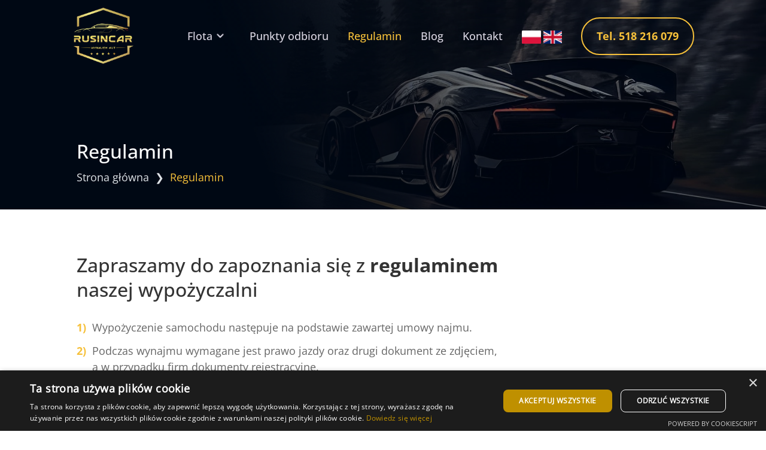

--- FILE ---
content_type: text/html; charset=UTF-8
request_url: https://rusincar.pl/regulamin/
body_size: 26757
content:
<!DOCTYPE html>
<html lang="pl">
	<head>
		<meta charset="UTF-8">
		<meta name="viewport" content="width=device-width, initial-scale=1">
		<meta http-equiv="X-UA-Compatible" content="IE=edge">
		<title>Regulamin - Wypożyczalnia samochod&oacute;w Rusincar</title>
		
<!-- Optymalizacja wyszukiwarek według Rank Math - https://rankmath.com/ -->
<meta name="robots" content="index, follow, max-snippet:-1, max-video-preview:-1, max-image-preview:large"/>
<link rel="canonical" href="https://rusincar.pl/regulamin/" />
<meta property="og:locale" content="pl_PL" />
<meta property="og:type" content="article" />
<meta property="og:title" content="Regulamin - Wypożyczalnia samochod&oacute;w Rusincar" />
<meta property="og:description" content="Zapraszamy do&nbsp;zapoznania się z&nbsp;regulaminem naszej wypożyczalni 1) Wypożyczenie samochodu następuje na&nbsp;podstawie zawartej umowy najmu. 2) Podczas wynajmu wymagane jest prawo jazdy oraz&nbsp;drugi dokument ze&nbsp;zdjęciem, a&nbsp;w&nbsp;przypadku firm dokumenty rejestracyjne. 3) Aby wynająć pojazd kierowca musi mieć minimum 19 (maksimum 65) lat oraz&nbsp;posiadać prawo jazdy przez&nbsp;okres min 1 lata. 4) Najemca oświadcza, że&nbsp;otrzymał pojazd w&nbsp;bardzo dobrym stanie [&hellip;]" />
<meta property="og:url" content="https://rusincar.pl/regulamin/" />
<meta property="og:site_name" content="Wypożyczalnia samochod&oacute;w Rusincar" />
<meta property="og:updated_time" content="2024-03-22T15:02:12+01:00" />
<meta property="article:published_time" content="2024-03-22T14:56:48+01:00" />
<meta property="article:modified_time" content="2024-03-22T15:02:12+01:00" />
<meta name="twitter:card" content="summary_large_image" />
<meta name="twitter:title" content="Regulamin - Wypożyczalnia samochod&oacute;w Rusincar" />
<meta name="twitter:description" content="Zapraszamy do&nbsp;zapoznania się z&nbsp;regulaminem naszej wypożyczalni 1) Wypożyczenie samochodu następuje na&nbsp;podstawie zawartej umowy najmu. 2) Podczas wynajmu wymagane jest prawo jazdy oraz&nbsp;drugi dokument ze&nbsp;zdjęciem, a&nbsp;w&nbsp;przypadku firm dokumenty rejestracyjne. 3) Aby wynająć pojazd kierowca musi mieć minimum 19 (maksimum 65) lat oraz&nbsp;posiadać prawo jazdy przez&nbsp;okres min 1 lata. 4) Najemca oświadcza, że&nbsp;otrzymał pojazd w&nbsp;bardzo dobrym stanie [&hellip;]" />
<meta name="twitter:label1" content="Czas czytania" />
<meta name="twitter:data1" content="3 minuty" />
<script type="application/ld+json" class="rank-math-schema">{"@context":"https://schema.org","@graph":[{"@type":"Organization","@id":"https://rusincar.pl/#organization","name":"Wypo\u017cyczalnia samochod&oacute;w Rusincar","url":"https://rusincar.pl"},{"@type":"WebSite","@id":"https://rusincar.pl/#website","url":"https://rusincar.pl","name":"Wypo\u017cyczalnia samochod&oacute;w Rusincar","publisher":{"@id":"https://rusincar.pl/#organization"},"inLanguage":"pl-PL"},{"@type":"BreadcrumbList","@id":"https://rusincar.pl/regulamin/#breadcrumb","itemListElement":[{"@type":"ListItem","position":"1","item":{"@id":"https://rusincar.pl","name":"Strona g\u0142\u00f3wna"}},{"@type":"ListItem","position":"2","item":{"@id":"https://rusincar.pl/regulamin/","name":"Regulamin"}}]},{"@type":"WebPage","@id":"https://rusincar.pl/regulamin/#webpage","url":"https://rusincar.pl/regulamin/","name":"Regulamin - Wypo\u017cyczalnia samochod&oacute;w Rusincar","datePublished":"2024-03-22T14:56:48+01:00","dateModified":"2024-03-22T15:02:12+01:00","isPartOf":{"@id":"https://rusincar.pl/#website"},"inLanguage":"pl-PL","breadcrumb":{"@id":"https://rusincar.pl/regulamin/#breadcrumb"}},{"@type":"Person","@id":"https://rusincar.pl/regulamin/#author","name":"Velif Admin","image":{"@type":"ImageObject","@id":"https://secure.gravatar.com/avatar/8e43bff1ddc64343b0c64201a8dde111cfc65b038ac44a3ade876687e7132e24?s=96&amp;d=mm&amp;r=g","url":"https://secure.gravatar.com/avatar/8e43bff1ddc64343b0c64201a8dde111cfc65b038ac44a3ade876687e7132e24?s=96&amp;d=mm&amp;r=g","caption":"Velif Admin","inLanguage":"pl-PL"},"worksFor":{"@id":"https://rusincar.pl/#organization"}},{"@type":"Article","headline":"Regulamin - Wypo\u017cyczalnia samochod&oacute;w Rusincar","datePublished":"2024-03-22T14:56:48+01:00","dateModified":"2024-03-22T15:02:12+01:00","author":{"@id":"https://rusincar.pl/regulamin/#author","name":"Velif Admin"},"publisher":{"@id":"https://rusincar.pl/#organization"},"description":"Zapraszamy do zapoznania si\u0119 z regulaminem naszej wypo\u017cyczalni","name":"Regulamin - Wypo\u017cyczalnia samochod&oacute;w Rusincar","@id":"https://rusincar.pl/regulamin/#richSnippet","isPartOf":{"@id":"https://rusincar.pl/regulamin/#webpage"},"inLanguage":"pl-PL","mainEntityOfPage":{"@id":"https://rusincar.pl/regulamin/#webpage"}}]}</script>
<!-- /Wtyczka Rank Math WordPress SEO -->

<link rel="alternate" title="oEmbed (JSON)" type="application/json+oembed" href="https://rusincar.pl/wp-json/oembed/1.0/embed?url=https%3A%2F%2Frusincar.pl%2Fregulamin%2F" />
<link rel="alternate" title="oEmbed (XML)" type="text/xml+oembed" href="https://rusincar.pl/wp-json/oembed/1.0/embed?url=https%3A%2F%2Frusincar.pl%2Fregulamin%2F&#038;format=xml" />
<style id='wp-img-auto-sizes-contain-inline-css' type='text/css'>
img:is([sizes=auto i],[sizes^="auto," i]){contain-intrinsic-size:3000px 1500px}
/*# sourceURL=wp-img-auto-sizes-contain-inline-css */
</style>
<style id='wp-emoji-styles-inline-css' type='text/css'>

	img.wp-smiley, img.emoji {
		display: inline !important;
		border: none !important;
		box-shadow: none !important;
		height: 1em !important;
		width: 1em !important;
		margin: 0 0.07em !important;
		vertical-align: -0.1em !important;
		background: none !important;
		padding: 0 !important;
	}
/*# sourceURL=wp-emoji-styles-inline-css */
</style>
<style id='wp-block-library-inline-css' type='text/css'>
:root{--wp-block-synced-color:#7a00df;--wp-block-synced-color--rgb:122,0,223;--wp-bound-block-color:var(--wp-block-synced-color);--wp-editor-canvas-background:#ddd;--wp-admin-theme-color:#007cba;--wp-admin-theme-color--rgb:0,124,186;--wp-admin-theme-color-darker-10:#006ba1;--wp-admin-theme-color-darker-10--rgb:0,107,160.5;--wp-admin-theme-color-darker-20:#005a87;--wp-admin-theme-color-darker-20--rgb:0,90,135;--wp-admin-border-width-focus:2px}@media (min-resolution:192dpi){:root{--wp-admin-border-width-focus:1.5px}}.wp-element-button{cursor:pointer}:root .has-very-light-gray-background-color{background-color:#eee}:root .has-very-dark-gray-background-color{background-color:#313131}:root .has-very-light-gray-color{color:#eee}:root .has-very-dark-gray-color{color:#313131}:root .has-vivid-green-cyan-to-vivid-cyan-blue-gradient-background{background:linear-gradient(135deg,#00d084,#0693e3)}:root .has-purple-crush-gradient-background{background:linear-gradient(135deg,#34e2e4,#4721fb 50%,#ab1dfe)}:root .has-hazy-dawn-gradient-background{background:linear-gradient(135deg,#faaca8,#dad0ec)}:root .has-subdued-olive-gradient-background{background:linear-gradient(135deg,#fafae1,#67a671)}:root .has-atomic-cream-gradient-background{background:linear-gradient(135deg,#fdd79a,#004a59)}:root .has-nightshade-gradient-background{background:linear-gradient(135deg,#330968,#31cdcf)}:root .has-midnight-gradient-background{background:linear-gradient(135deg,#020381,#2874fc)}:root{--wp--preset--font-size--normal:16px;--wp--preset--font-size--huge:42px}.has-regular-font-size{font-size:1em}.has-larger-font-size{font-size:2.625em}.has-normal-font-size{font-size:var(--wp--preset--font-size--normal)}.has-huge-font-size{font-size:var(--wp--preset--font-size--huge)}.has-text-align-center{text-align:center}.has-text-align-left{text-align:left}.has-text-align-right{text-align:right}.has-fit-text{white-space:nowrap!important}#end-resizable-editor-section{display:none}.aligncenter{clear:both}.items-justified-left{justify-content:flex-start}.items-justified-center{justify-content:center}.items-justified-right{justify-content:flex-end}.items-justified-space-between{justify-content:space-between}.screen-reader-text{border:0;clip-path:inset(50%);height:1px;margin:-1px;overflow:hidden;padding:0;position:absolute;width:1px;word-wrap:normal!important}.screen-reader-text:focus{background-color:#ddd;clip-path:none;color:#444;display:block;font-size:1em;height:auto;left:5px;line-height:normal;padding:15px 23px 14px;text-decoration:none;top:5px;width:auto;z-index:100000}html :where(.has-border-color){border-style:solid}html :where([style*=border-top-color]){border-top-style:solid}html :where([style*=border-right-color]){border-right-style:solid}html :where([style*=border-bottom-color]){border-bottom-style:solid}html :where([style*=border-left-color]){border-left-style:solid}html :where([style*=border-width]){border-style:solid}html :where([style*=border-top-width]){border-top-style:solid}html :where([style*=border-right-width]){border-right-style:solid}html :where([style*=border-bottom-width]){border-bottom-style:solid}html :where([style*=border-left-width]){border-left-style:solid}html :where(img[class*=wp-image-]){height:auto;max-width:100%}:where(figure){margin:0 0 1em}html :where(.is-position-sticky){--wp-admin--admin-bar--position-offset:var(--wp-admin--admin-bar--height,0px)}@media screen and (max-width:600px){html :where(.is-position-sticky){--wp-admin--admin-bar--position-offset:0px}}

/*# sourceURL=wp-block-library-inline-css */
</style><style id='global-styles-inline-css' type='text/css'>
:root{--wp--preset--aspect-ratio--square: 1;--wp--preset--aspect-ratio--4-3: 4/3;--wp--preset--aspect-ratio--3-4: 3/4;--wp--preset--aspect-ratio--3-2: 3/2;--wp--preset--aspect-ratio--2-3: 2/3;--wp--preset--aspect-ratio--16-9: 16/9;--wp--preset--aspect-ratio--9-16: 9/16;--wp--preset--color--black: #000000;--wp--preset--color--cyan-bluish-gray: #abb8c3;--wp--preset--color--white: #ffffff;--wp--preset--color--pale-pink: #f78da7;--wp--preset--color--vivid-red: #cf2e2e;--wp--preset--color--luminous-vivid-orange: #ff6900;--wp--preset--color--luminous-vivid-amber: #fcb900;--wp--preset--color--light-green-cyan: #7bdcb5;--wp--preset--color--vivid-green-cyan: #00d084;--wp--preset--color--pale-cyan-blue: #8ed1fc;--wp--preset--color--vivid-cyan-blue: #0693e3;--wp--preset--color--vivid-purple: #9b51e0;--wp--preset--gradient--vivid-cyan-blue-to-vivid-purple: linear-gradient(135deg,rgb(6,147,227) 0%,rgb(155,81,224) 100%);--wp--preset--gradient--light-green-cyan-to-vivid-green-cyan: linear-gradient(135deg,rgb(122,220,180) 0%,rgb(0,208,130) 100%);--wp--preset--gradient--luminous-vivid-amber-to-luminous-vivid-orange: linear-gradient(135deg,rgb(252,185,0) 0%,rgb(255,105,0) 100%);--wp--preset--gradient--luminous-vivid-orange-to-vivid-red: linear-gradient(135deg,rgb(255,105,0) 0%,rgb(207,46,46) 100%);--wp--preset--gradient--very-light-gray-to-cyan-bluish-gray: linear-gradient(135deg,rgb(238,238,238) 0%,rgb(169,184,195) 100%);--wp--preset--gradient--cool-to-warm-spectrum: linear-gradient(135deg,rgb(74,234,220) 0%,rgb(151,120,209) 20%,rgb(207,42,186) 40%,rgb(238,44,130) 60%,rgb(251,105,98) 80%,rgb(254,248,76) 100%);--wp--preset--gradient--blush-light-purple: linear-gradient(135deg,rgb(255,206,236) 0%,rgb(152,150,240) 100%);--wp--preset--gradient--blush-bordeaux: linear-gradient(135deg,rgb(254,205,165) 0%,rgb(254,45,45) 50%,rgb(107,0,62) 100%);--wp--preset--gradient--luminous-dusk: linear-gradient(135deg,rgb(255,203,112) 0%,rgb(199,81,192) 50%,rgb(65,88,208) 100%);--wp--preset--gradient--pale-ocean: linear-gradient(135deg,rgb(255,245,203) 0%,rgb(182,227,212) 50%,rgb(51,167,181) 100%);--wp--preset--gradient--electric-grass: linear-gradient(135deg,rgb(202,248,128) 0%,rgb(113,206,126) 100%);--wp--preset--gradient--midnight: linear-gradient(135deg,rgb(2,3,129) 0%,rgb(40,116,252) 100%);--wp--preset--font-size--small: 13px;--wp--preset--font-size--medium: 20px;--wp--preset--font-size--large: 36px;--wp--preset--font-size--x-large: 42px;--wp--preset--spacing--20: 0.44rem;--wp--preset--spacing--30: 0.67rem;--wp--preset--spacing--40: 1rem;--wp--preset--spacing--50: 1.5rem;--wp--preset--spacing--60: 2.25rem;--wp--preset--spacing--70: 3.38rem;--wp--preset--spacing--80: 5.06rem;--wp--preset--shadow--natural: 6px 6px 9px rgba(0, 0, 0, 0.2);--wp--preset--shadow--deep: 12px 12px 50px rgba(0, 0, 0, 0.4);--wp--preset--shadow--sharp: 6px 6px 0px rgba(0, 0, 0, 0.2);--wp--preset--shadow--outlined: 6px 6px 0px -3px rgb(255, 255, 255), 6px 6px rgb(0, 0, 0);--wp--preset--shadow--crisp: 6px 6px 0px rgb(0, 0, 0);}:where(.is-layout-flex){gap: 0.5em;}:where(.is-layout-grid){gap: 0.5em;}body .is-layout-flex{display: flex;}.is-layout-flex{flex-wrap: wrap;align-items: center;}.is-layout-flex > :is(*, div){margin: 0;}body .is-layout-grid{display: grid;}.is-layout-grid > :is(*, div){margin: 0;}:where(.wp-block-columns.is-layout-flex){gap: 2em;}:where(.wp-block-columns.is-layout-grid){gap: 2em;}:where(.wp-block-post-template.is-layout-flex){gap: 1.25em;}:where(.wp-block-post-template.is-layout-grid){gap: 1.25em;}.has-black-color{color: var(--wp--preset--color--black) !important;}.has-cyan-bluish-gray-color{color: var(--wp--preset--color--cyan-bluish-gray) !important;}.has-white-color{color: var(--wp--preset--color--white) !important;}.has-pale-pink-color{color: var(--wp--preset--color--pale-pink) !important;}.has-vivid-red-color{color: var(--wp--preset--color--vivid-red) !important;}.has-luminous-vivid-orange-color{color: var(--wp--preset--color--luminous-vivid-orange) !important;}.has-luminous-vivid-amber-color{color: var(--wp--preset--color--luminous-vivid-amber) !important;}.has-light-green-cyan-color{color: var(--wp--preset--color--light-green-cyan) !important;}.has-vivid-green-cyan-color{color: var(--wp--preset--color--vivid-green-cyan) !important;}.has-pale-cyan-blue-color{color: var(--wp--preset--color--pale-cyan-blue) !important;}.has-vivid-cyan-blue-color{color: var(--wp--preset--color--vivid-cyan-blue) !important;}.has-vivid-purple-color{color: var(--wp--preset--color--vivid-purple) !important;}.has-black-background-color{background-color: var(--wp--preset--color--black) !important;}.has-cyan-bluish-gray-background-color{background-color: var(--wp--preset--color--cyan-bluish-gray) !important;}.has-white-background-color{background-color: var(--wp--preset--color--white) !important;}.has-pale-pink-background-color{background-color: var(--wp--preset--color--pale-pink) !important;}.has-vivid-red-background-color{background-color: var(--wp--preset--color--vivid-red) !important;}.has-luminous-vivid-orange-background-color{background-color: var(--wp--preset--color--luminous-vivid-orange) !important;}.has-luminous-vivid-amber-background-color{background-color: var(--wp--preset--color--luminous-vivid-amber) !important;}.has-light-green-cyan-background-color{background-color: var(--wp--preset--color--light-green-cyan) !important;}.has-vivid-green-cyan-background-color{background-color: var(--wp--preset--color--vivid-green-cyan) !important;}.has-pale-cyan-blue-background-color{background-color: var(--wp--preset--color--pale-cyan-blue) !important;}.has-vivid-cyan-blue-background-color{background-color: var(--wp--preset--color--vivid-cyan-blue) !important;}.has-vivid-purple-background-color{background-color: var(--wp--preset--color--vivid-purple) !important;}.has-black-border-color{border-color: var(--wp--preset--color--black) !important;}.has-cyan-bluish-gray-border-color{border-color: var(--wp--preset--color--cyan-bluish-gray) !important;}.has-white-border-color{border-color: var(--wp--preset--color--white) !important;}.has-pale-pink-border-color{border-color: var(--wp--preset--color--pale-pink) !important;}.has-vivid-red-border-color{border-color: var(--wp--preset--color--vivid-red) !important;}.has-luminous-vivid-orange-border-color{border-color: var(--wp--preset--color--luminous-vivid-orange) !important;}.has-luminous-vivid-amber-border-color{border-color: var(--wp--preset--color--luminous-vivid-amber) !important;}.has-light-green-cyan-border-color{border-color: var(--wp--preset--color--light-green-cyan) !important;}.has-vivid-green-cyan-border-color{border-color: var(--wp--preset--color--vivid-green-cyan) !important;}.has-pale-cyan-blue-border-color{border-color: var(--wp--preset--color--pale-cyan-blue) !important;}.has-vivid-cyan-blue-border-color{border-color: var(--wp--preset--color--vivid-cyan-blue) !important;}.has-vivid-purple-border-color{border-color: var(--wp--preset--color--vivid-purple) !important;}.has-vivid-cyan-blue-to-vivid-purple-gradient-background{background: var(--wp--preset--gradient--vivid-cyan-blue-to-vivid-purple) !important;}.has-light-green-cyan-to-vivid-green-cyan-gradient-background{background: var(--wp--preset--gradient--light-green-cyan-to-vivid-green-cyan) !important;}.has-luminous-vivid-amber-to-luminous-vivid-orange-gradient-background{background: var(--wp--preset--gradient--luminous-vivid-amber-to-luminous-vivid-orange) !important;}.has-luminous-vivid-orange-to-vivid-red-gradient-background{background: var(--wp--preset--gradient--luminous-vivid-orange-to-vivid-red) !important;}.has-very-light-gray-to-cyan-bluish-gray-gradient-background{background: var(--wp--preset--gradient--very-light-gray-to-cyan-bluish-gray) !important;}.has-cool-to-warm-spectrum-gradient-background{background: var(--wp--preset--gradient--cool-to-warm-spectrum) !important;}.has-blush-light-purple-gradient-background{background: var(--wp--preset--gradient--blush-light-purple) !important;}.has-blush-bordeaux-gradient-background{background: var(--wp--preset--gradient--blush-bordeaux) !important;}.has-luminous-dusk-gradient-background{background: var(--wp--preset--gradient--luminous-dusk) !important;}.has-pale-ocean-gradient-background{background: var(--wp--preset--gradient--pale-ocean) !important;}.has-electric-grass-gradient-background{background: var(--wp--preset--gradient--electric-grass) !important;}.has-midnight-gradient-background{background: var(--wp--preset--gradient--midnight) !important;}.has-small-font-size{font-size: var(--wp--preset--font-size--small) !important;}.has-medium-font-size{font-size: var(--wp--preset--font-size--medium) !important;}.has-large-font-size{font-size: var(--wp--preset--font-size--large) !important;}.has-x-large-font-size{font-size: var(--wp--preset--font-size--x-large) !important;}
/*# sourceURL=global-styles-inline-css */
</style>

<style id='classic-theme-styles-inline-css' type='text/css'>
/*! This file is auto-generated */
.wp-block-button__link{color:#fff;background-color:#32373c;border-radius:9999px;box-shadow:none;text-decoration:none;padding:calc(.667em + 2px) calc(1.333em + 2px);font-size:1.125em}.wp-block-file__button{background:#32373c;color:#fff;text-decoration:none}
/*# sourceURL=/wp-includes/css/classic-themes.min.css */
</style>
<link rel='stylesheet' id='contact-form-7-css' href='https://rusincar.pl/wp-content/plugins/contact-form-7/includes/css/styles.css?ver=6.1.4' type='text/css' media='all' />
<link rel='stylesheet' id='bootstrap-cdn-css-css' href='https://rusincar.pl/wp-content/themes/velif-template/inc/assets/bootstrap/css/bootstrap.min.css?ver=6.9' type='text/css' media='all' />
<script type="text/javascript" src="https://rusincar.pl/wp-content/themes/velif-template/inc/assets/bootstrap/js/bootstrap.bundle.min.js?ver=6.9" id="bootstrap-cdn-js-js"></script>
<link rel="https://api.w.org/" href="https://rusincar.pl/wp-json/" /><link rel="alternate" title="JSON" type="application/json" href="https://rusincar.pl/wp-json/wp/v2/pages/4727" /><link rel="EditURI" type="application/rsd+xml" title="RSD" href="https://rusincar.pl/xmlrpc.php?rsd" />
<meta name="generator" content="WordPress 6.9" />
<link rel='shortlink' href='https://rusincar.pl/?p=4727' />
<!-- start Simple Custom CSS and JS -->
<style type="text/css">
.seo-rent.row {
	padding: calc(10vh - 20px) calc(10vw - 40px);
}

	.seo-rent .container-image {
		padding: 20px 40px;
	}

		.seo-rent .container-image img {
			height: auto;
			width: 100%;
			object-fit: contain;
		}

	.seo-rent .container {
		padding: 20px 40px;
		align-self: center;
	}

		.seo-rent .container .title-3 {
			
		}

		.seo-rent .container .text {
			margin: 20px 0 30px 0;
		}

	.seo-rent .container-title {
		text-align: center;
	}

		.seo-rent .container-title img {
			height: 200px;
			width: auto;
			object-fit: contain;
			filter: var(--filter-color-1-soft);
		}

.seo-bus.row {
	position: relative;
	background-color: var(--bg-1);
}

	.seo-bus .container-image {
		
	}

		.seo-bus .container-image img {
			height: auto;
			width: 100%;
			object-fit: contain;
		}

	.seo-bus .container {
		padding: 10vh 20vw;
		text-align: center;
	}

		.seo-bus .container .text {
			margin: 20px 0 30px 0;
		}

.seo-sport.row {
	padding: 10vh 20vw;
}

	.seo-sport .container {
		text-align: center;
	}

		.seo-sport .container img {
			height: auto;
			width: 60%;
			object-fit: contain;
			margin-bottom: 20px;
		}

		.seo-sport .container .text {
			margin: 20px 0 30px 0;
		}

.seo-city.row {
	position: relative;
	padding: calc(10vh - 20px) calc(10vw - 40px);
}

.seo-city:before {
    position: absolute;
    content: "";
    left: 10vw;
    top: 0;
    right: 10vw;
    border-bottom: 2px solid rgba(0, 0, 0, .05);
}

	.seo-city .container-image {
		padding: 20px 40px;
	}

		.seo-city .container-image img {
			height: auto;
			width: 100%;
			object-fit: contain;
		}

	.seo-city .container {
		padding: 20px 40px;
		align-self: center;
	}

		.seo-city .container .title-3 {
			margin-bottom: 20px;
		}

		.seo-city .container .text {
			margin-top: 10px;
		}

		.seo-city .container .btn {
			margin-top: 30px;
		}

.seo-accordion {
	padding: 0 calc(20vw - 40px);
}

	.seo-accordion .accordion-item {

	}

		.seo-accordion .accordion-item h3 {

		}

			.seo-accordion .accordion-item h3.accordion-header button.accordion-button {
				background-color: var(--bg-2);
				color: var(--color-1);
				font-family: "font-family-1";
			}
			.seo-accordion .accordion-item h3.accordion-header button.accordion-button.collapsed {
				background-color: var(--white-1);	
				color: var(--font-color-1);	
			}
			.seo-accordion .accordion-item h3.accordion-header button.accordion-button:after {
				filter: grayscale(1);
			}
			.seo-accordion .accordion-item h3.accordion-header button.accordion-button:focus {
				--bs-accordion-btn-focus-box-shadow: 0 0 0 0.25rem #fde6ac;
			}

		.seo-accordion .accordion-item .accordion-collapse {

		}

			.seo-accordion .accordion-item .accordion-collapse .accordion-body {
				color: var(--font-color-2);
			}

@media screen and (max-width: 1200px) {
	
	.seo-bus .container {
		padding: 10vh 10vw;
	}
	
	.seo-sport.row {
		padding: 10vh 10vw;
	}
	
	.seo-sport .container img {
		width: 80%;
	}
	
	.seo-accordion {
		padding: 0 calc(10vw - 40px);
	}
}

@media screen and (max-width: 992px) {
	
	.seo-sport .container img {
		width: 100%;
	}
}

@media screen and (max-width: 768px) {
	
	.seo-bus .container, .seo-sport .container {
		text-align: left;
	}
}</style>
<!-- end Simple Custom CSS and JS -->
<!-- start Simple Custom CSS and JS -->
<style type="text/css">
.phone-contact {
	position: fixed;
	right: 10px;
	bottom: 10px;
	height: 68px;
	width: 68px;
	border-radius: 50%;
	z-index: 50;
	background-color: var(--color-1);
	display: flex;
	align-items: center;
	justify-content: center;
	box-shadow: rgba(0, 0, 0, 0.16) 0px 1px 4px;
}

	.phone-contact img {
		height: 38px;
		width: auto;
		object-fit: contain;
		filter: var(--filter-white-1);
	}</style>
<!-- end Simple Custom CSS and JS -->
<!-- start Simple Custom CSS and JS -->
<style type="text/css">
.rules {
	padding: 10vh 30vw 10vh 10vw;
}

	.rules .title-3 {
		margin-bottom: 30px;
	}

	.rules .flex {
		display: flex;
		margin-top: 12px;
	}

		.rules .flex .number {
			font-family: "font-family-3";
			color: var(--color-1);
			margin-right: 10px;
		}

		.rules .flex .text {

		}

@media screen and (max-width: 1200px) {
	.rules {
		padding: 10vh 10vw;
	}
}</style>
<!-- end Simple Custom CSS and JS -->
<!-- start Simple Custom CSS and JS -->
<style type="text/css">
.fleet.row {
	position: relative;
	padding: calc(10vh - 20px) calc(10vw - 20px);
}

	.fleet .container {
		padding: 20px;
	}

		.fleet .container .box .flex {
			display: flex;
			flex-wrap: wrap;
			justify-content: center;
			margin: 10px 0 12px 0;
		}

			.fleet .container .box .flex .box-info {
				display: flex;
				align-items: center;
				padding: 8px 18px;
				border-radius: 99px;
				background-color: var(--white-2);
				margin: 4px;
			}

				.fleet .container .box .flex .box-info img {
					height: 20px;
					width: auto;
					max-width: 22px;
					object-fit: contain;
					filter: var(--filter-color-1-soft);
					margin-right: 8px;
				}

				.fleet .container .box .flex .box-info p {
					font-family: "font-family-1";
					font-size: 16px;
					color: var(--font-color-1);
				}

		.fleet .container .box {
			text-align: center;
		}

			.fleet .container .box img {
				height: auto;
				object-fit: cover;
				object-position: center;
				max-width: 340px;
				max-height: 200px;
			}

			.fleet .container .box .title-4 {
				margin-bottom: 10px;
				font-family: "font-family-3";
			}

			.fleet .container .box .text {
				font-size: 16px;
				margin-bottom: 24px;
				font-family: "font-family-1";
			}

			.fleet .container .box .other {
				font-family: "font-family-3";
			}

			.fleet .container .box .title-3 {
				color: var(--color-1);
				font-family: "font-family-3";
			}

			.fleet .container .box .title-5 {
				margin-top: 4px;
				font-family: "font-family-3";
			}

			.fleet .container .box .btn {
				margin-top: 30px;
			}

	.fleet .container-link {
		align-self: center;
		padding: 20px;
	}

		.fleet .container-link .box {
			display: flex;
			align-items: center;
			justify-content: center;
		}

			.fleet .container-link .box-link {
				display: inline-block;
			}

			.fleet .container-link .box p {
				position: relative;
				transition: .2s ease;
			}

			.fleet .container-link .box p:before {
				position: absolute;
				content: "";
				left: 0;
				top: -14px;
				border-top: 4px solid var(--color-1);
				width: 60px;
			}

			.fleet .container-link .box-link:hover p {
				color: var(--color-1);
			}

			.fleet .container-link .box img {
				height: 28px;
				width: auto;
				filter: var(--filter-color-1);
				margin-top: 10px;
			}

@media screen and (max-width: 1200px) {
	
}</style>
<!-- end Simple Custom CSS and JS -->
<!-- start Simple Custom CSS and JS -->
<style type="text/css">
.home-what.row {
	position: relative;
	padding: calc(10vh - 20px) calc(10vw - 40px);
}

.home-what:before {
	position: absolute;
	content: "";
	left: 10vw;
	bottom: 0;
	right: 10vw;
	border-bottom: 2px solid rgba(0,0,0, .05);
}

	.home-what .container-title {
		padding: 20px 40px 40px 40px;
		display: flex;
		justify-content: space-between;
		align-items: center;
	}

		.home-what .container-title .box {
			display: flex;
			flex-wrap: wrap;
			justify-content: end;
			align-items: center;
			margin-right: -10px;
		}

			.home-what .container-title .box .fleet {
				margin: 5px 10px;
				font-family: "font-family-3";
				color: var(--font-color-1);
				border-radius: 99px;
				border: 3px solid rgba(0, 0, 0, 0);
				transition: .2s ease;
				cursor: pointer;
				padding: 16px 24px;
			}

			.home-what .container-title .box .fleet:hover {
				color: var(--color-1);
			}

			.home-what .container-title .box .fleet.active {
				border: 3px solid var(--color-1);
				color: var(--color-1);
			}

	.home-what .cars-bg {
		transition: .2s ease;
		opacity: 1;
	}

	.home-what .cars-bg.start {
		opacity: 0;
	}

	.home-what .row {
		display: none;
	}

	.home-what .row.active {
		display: flex;
	}

	.home-what .container {
		padding: 20px 40px;
	}

		.home-what .container .box {
			text-align: center;
		}

			.home-what .container .box .flex {
				display: flex;
				flex-wrap: wrap;
				justify-content: center;
				margin: 10px 0 12px 0;
			}

				.home-what .container .box .flex .box-info {
					display: flex;
					align-items: center;
					padding: 8px 18px;
					border-radius: 99px;
					background-color: var(--white-2);
					margin: 4px;
				}

					.home-what .container .box .flex .box-info img {
						height: 20px;
						width: auto;
						max-width: 22px;
						object-fit: contain;
						filter: var(--filter-color-1-soft);
						margin-right: 8px;
					}

					.home-what .container .box .flex .box-info p {
						font-family: "font-family-1";
						font-size: 16px;
					}

			.home-what .container .box img {
				height: auto;
				object-fit: contain;
				max-width: 100%;
			}

			.home-what .container .box .title-4 {
				margin-bottom: 10px;
				font-family: "font-family-3";
			}

			.home-what .container .box .text {
				font-size: 16px;
				margin-bottom: 24px;
				font-family: "font-family-1";
			}

			.home-what .container .box .other {
				font-family: "font-family-3";
			}

			.home-what .container .box .title-3 {
				color: var(--color-1);
				font-family: "font-family-3";
			}

			.home-what .container .box .title-5 {
				margin-top: 4px;
				font-family: "font-family-3";
			}

			.home-what .container .box .btn {
				margin-top: 30px;
			}

	.home-what .container-link {
		align-self: center;
		padding: 20px 40px;
	}

		.home-what .container-link .box {
			display: flex;
			align-items: center;
			justify-content: center;
		}

			.home-what .container-link .box-link {
				display: inline-block;
			}

			.home-what .container-link .box p {
				position: relative;
				transition: .2s ease;
			}

			.home-what .container-link .box p:before {
				position: absolute;
				content: "";
				left: 0;
				top: -14px;
				border-top: 4px solid var(--color-1);
				width: 60px;
			}

			.home-what .container-link .box-link:hover p {
				color: var(--color-1);
			}

			.home-what .container-link .box img {
				height: 28px;
				width: auto;
				filter: var(--filter-color-1);
				margin-top: 10px;
			}

@media screen and (max-width: 1600px) { 
	.home-what .container-title .box {
		margin-right: 0;
	}

	.home-what .container-title .box .fleet {
		margin: 5px 0;
	}
}

@media screen and (max-width: 1400px) {
	
	.home-what .container-link .box-link {
		display: flex;
		align-items: center;
	}
	
	.home-what .container-link .box br {
		display: none;
	}
	
	.home-what .container-link .box p:before {
		display: none;
	}

	.home-what .container-link .box img {
		margin-top: unset;
		margin-left: 14px;
	}
}

@media screen and (max-width: 1200px) {
	.home-what .container-title {
		display: block;
		justify-content: unset;
		align-items: unset;
		text-align: center;
	}

		.home-what .container-title .box {
			display: flex;
			flex-wrap: wrap;
			justify-content: center;
			align-items: center;
			margin-top: 20px;
		}
}</style>
<!-- end Simple Custom CSS and JS -->
<!-- start Simple Custom CSS and JS -->
<style type="text/css">
.pickup.row {
	position: relative;
	padding: calc(10vh - 20px) calc(10vw - 20px);
	background-color: var(--color-3);
}

.pickup:before {
	position: absolute;
	content: "";
	left: 0;
	top: -1px;
	height: 1px;
	width: 100%;
	background-color: var(--color-3);
}

	.pickup .container-title {
		position: relative;
		display: flex;
		flex-wrap: wrap;
		align-items: center;
		justify-content: space-between;
		padding: 20px 20px 40px 20px;
	}

		.pickup .container-title .big {
			position: absolute;
			left: 0;
			/*top: calc(50% - 30px);
			transform: translatey(-50%);*/
			top: -40px;
			font-size: 100px;
			color: rgba(255,255,255, .06);
			line-height: 1;
			font-family: "font-family-3";
			pointer-events: none;
		}

		.pickup .container-title .title-3 {
			position: relative;
			color: var(--white-1);
			z-index: 1;
			padding-left: 20px;
			border-left: 4px solid var(--color-1);
		}

		.pickup .container-title .btn {
			position: relative;
			z-index: 1;
		}

	.pickup .container {
		padding: 20px;
	}

		.pickup .container .title-5 {
			margin-bottom: 20px;
			color: var(--white-1);
		}

		.pickup .container .city {
			display: block;
			margin-top: 6px;
			padding: 10px 14px;
			border: 1px solid rgba(255, 255, 255, .1);
			color: var(--white-3);
			transition: .2s ease;
			border-radius: 3px;
		}

		.pickup .container .city:hover {
			border: 1px solid var(--color-1);
			color: var(--color-1);
		}

	.pickup .container-image {
		padding: 20px;
	}

		.pickup .container-image .frame {
			line-height: 0;
			height: 100%;
		}

			.pickup .container-image .frame iframe {
				width: 100%;
				height: 100%;
				min-height: 400px;
			}

		.pickup .container-image .box {
			padding: 30px;
			background-color: rgba(255,255,255, .1);
		}

			.pickup .container-image .box .title-5 {
				color: var(--white-1);
				margin-bottom: 20px;
			}

			.pickup .container-image .box .text {
				color: var(--white-3);
			}

@media screen and (max-width: 1400px) {
	.pickup .container-title .big {
		display: none;
	}
}
</style>
<!-- end Simple Custom CSS and JS -->
<!-- start Simple Custom CSS and JS -->
<style type="text/css">
#cookie-law-info-bar {
	left: unset;
	top: unset;
	right: 20px;
	bottom: 20px !important;
	max-width: 600px;
	padding: 0 !important;
	border-radius: 3px;
}

	#cookie-law-info-bar span {
		vertical-align: unset !important;
	}

	#cookie-law-info-bar br {
		display: none;
	}

	#cookie-law-info-bar .v-cookie {
		text-align: left;
		padding: 30px;
	}

		#cookie-law-info-bar .v-cookie .title-5 {
			margin-bottom: 16px;
			font-family: "font-family-3";
		}

		#cookie-law-info-bar .v-cookie .text {
			margin-bottom: 16px;
			font-size: 16px;
		}

			#cookie-law-info-bar .v-cookie .text a {
				font-size: 16px;
			}

		#cookie-law-info-bar .v-cookie .box-buttons {
			margin-left: -5px;
		}

			#cookie-law-info-bar .v-cookie .box-buttons .cli-plugin-button {
				padding: 12px 16px;
				font-size: 16px;
				font-family: "font-family-1";
				border-radius: 2px;
				background-color: unset !important;
				border: 2px solid var(--color-1);
				color: var(--color-1) !important;
				transition: .2s ease;
			}

			#cookie-law-info-bar .v-cookie .box-buttons .cli-plugin-button:hover {
				background-color: var(--color-1_hover) !important;
				border: 2px solid var(--color-1_hover);
				color: var(--white-1) !important;
			}

			#cookie-law-info-bar .v-cookie .box-buttons #wt-cli-accept-all-btn {
				background-color: var(--color-1) !important;
				color: var(--white-1) !important;
			}

			#cookie-law-info-bar .v-cookie .box-buttons #wt-cli-accept-all-btn:hover {
				background-color: var(--color-1_hover) !important;
				border: 2px solid var(--color-1_hover);
			}

/*Dostosuj*/
.cli-modal-content #wt-cli-privacy-save-btn {
	padding: 12px 16px;
	font-size: 16px;
	font-family: "font-family-1";
	border-radius: 2px;
	background-color: var(--color-1) !important;
	color: var(--white-1) !important;
	border: 2px solid var(--color-1);
	transition: .2s ease;
}

.cli-modal-content #wt-cli-privacy-save-btn:hover {
	background-color: var(--color-1_hover) !important;
	border: 2px solid var(--color-1_hover);
}

@media screen and (max-width: 640px) {
	#cookie-law-info-bar {
		left: 0px;
		right: 0px;
		bottom: 0px !important;
		border-radius: 0;
	}

	#cookie-law-info-bar .v-cookie {
		text-align: center;
		padding: 30px;
	}
}</style>
<!-- end Simple Custom CSS and JS -->
<!-- start Simple Custom CSS and JS -->
<style type="text/css">
.pagination {
	max-width: 100%;
	margin: 0;
	padding: 20px 4px;
	display: flex;
}

	.pagination .pagination-button {
		display: block;
		position: relative;
		height: 50px;
		width: 50px;
		background-color: var(--white-5);
		transition: .2s ease-in-out;
		text-align: center;
		line-height: 50px;
	}

	.pagination .pagination-button:hover {
		background-color: var(--color-1_hover) !important;
		color: var(--white-1) !important;
	}

	.pagination .pagination-button:nth-child(even) {
		background-color: var(--white-4);
	}

	.pagination .pagination-button:first-child {
		border-top-left-radius: 4px;
		border-bottom-left-radius: 4px;
	}

	.pagination .pagination-button:last-child {
		border-top-right-radius: 4px;
		border-bottom-right-radius: 4px;
	}

	.pagination .pagination-button-active {
		background-color: var(--color-1) !important;
		color: var(--white-1) !important;
	}

	.pagination .pagination-button-none {
		display: none;
	}</style>
<!-- end Simple Custom CSS and JS -->
<!-- start Simple Custom CSS and JS -->
<style type="text/css">
.search-results.row {
	padding: 10vh 10vw;
}

	.search-results.row .container {
		text-align: center;
	}

		.search-results.row .container .v-search {
			max-width: 400px;
			margin: 30px auto 40px auto;
		}

			.search-results.row .container .v-search .box-input input {
				border: 2px solid var(--black-3);
			}

			.search-results.row .container .v-search .btn-search {
				background-color: var(--black-3);
			}

			.search-results.row .container .v-search .btn-search:hover {
				background-color: var(--black-5);
			}

		.search-results.row .container .btn-search {
			right: -2px;
		}

		.search-results.row .container .box {
			display: block;
			padding: 14px 24px;
			background-color: var(--white-2);
			border-radius: 3px;
			text-align: left;
			margin-top: 2px;
			border-left: 4px solid var(--color-1);
			transition: .2s ease;
		}

		.search-results.row .container .box:hover {
			background-color: var(--color-1);
		}

			.search-results.row .container .box h3 {
				margin-bottom: 0;
			}

			.search-results.row .container .box:hover h3 {
				color: var(--white-1);
			}</style>
<!-- end Simple Custom CSS and JS -->
<!-- start Simple Custom CSS and JS -->
<style type="text/css">
.v-search {
	position: relative;
	display: flex;
	justify-content: space-between;
	align-items: center;
	height: 48px;
}

	.v-search .box-input {
		height: 100%;
		width: 100%;
	}

		.v-search .box-input input {
			height: 100%;
			width: 100%;
			border: unset;
			outline: unset;
			padding: 0 74px 0 24px;
			border-radius: 99px;
			background-color: var(--white-1);
		}

		.v-search .box-input input:focus {
			
		}

	.v-search .btn-search {
		position: absolute;
		z-index: 1;
		right: 0px;
		top: 50%;
		transform: translate(0%, -50%);
		height: 100%;
		width: 72px;
		background-color: var(--color-1);
		border-radius: 99px;
		border: unset;
		display: flex;
		align-items: center;
		justify-content: center;
		transition: .2s ease;
		cursor: pointer;
	}

	.v-search .btn-search:hover {
		background-color: var(--color-1_hover);
	}

		.v-search .btn-search img {
			height: 32px;
			width: auto;
			object-fit: contain;
			filter: var(--filter-white-1);
		}</style>
<!-- end Simple Custom CSS and JS -->
<!-- start Simple Custom CSS and JS -->
<style type="text/css">
.privacy-page {
	padding: 10vh 10vw;
}

	.privacy-page h1 {
		margin-bottom: 30px;
	}

	.privacy-page ol {
		margin-top: 20px;
		margin-bottom: 0;
	}

	.privacy-page li {
		margin-top: 10px;
	}

	.privacy-page .link {
		font-weight: 700;
	}</style>
<!-- end Simple Custom CSS and JS -->
<!-- start Simple Custom CSS and JS -->
<style type="text/css">
.testimonails.row {
	padding: 10vh 10vw;
	justify-content: center;
}

.testimonails.no-top.row {
	padding-top: 0;
}

	.testimonails .container {
		text-align: center;
	}

		.testimonails .container .title-2 {
			margin-bottom: 30px;
		}

		.testimonails .container .ti-widget.ti-goog .ti-review-item>.ti-inner, .testimonails .container .ti-widget.ti-goog .ti-load-more-reviews-button {
			background-color: var(--bg-1) !important;
		}

		.testimonails .container .ti-widget.ti-goog .ti-review-header:before {
			border-top-color: var(--bg-1);
		}</style>
<!-- end Simple Custom CSS and JS -->
<!-- start Simple Custom CSS and JS -->
<style type="text/css">
.about {
	
}

@media screen and (max-width: 992px) {

}</style>
<!-- end Simple Custom CSS and JS -->
<!-- start Simple Custom CSS and JS -->
<style type="text/css">
.contact.row {
	padding: calc(10vh - 20px) calc(10vw - 40px);
}

.contact.row.v2 {
	justify-content: center;
	background-color: var(--color-1);
	padding: calc(10vh - 20px) calc(10vw - 40px);
}

	.contact .container-title {
		position: relative;
		padding: 20px 40px;
	}

		.contact .container-title .title-4 {
			
		}

		.contact .container-title .title-5 {
			margin: 14px 0 30px 0;
		}

		.contact .container-title .text {
			margin-bottom: 20px;
		}


		.contact .container-title .box-info {
			margin-left: -2px;
		}

		.contact .container-title .box {
			display: inline-block;
			padding: 20px 30px;
			border-radius: 4px;
			background-color: rgba(0,0,0, .03);
			margin: 4px 2px;
			font-family: "font-family-3";
			transition: .2s ease;
		}

		.contact .container-title .box:hover {
			background-color: var(--color-1);
			color: var(--white-1);
		}

		.contact .container-title .google-map {
			height: 380px;
			width: 100%;
			object-fit: cover;
			margin-top: 30px;
		}

	.contact .container {
		position: relative;
		padding: 20px 40px;
	}

		.contact .container .title-3 {
			margin-bottom: 22px;
		}

		.contact.v2 .container .title-3 {
			color: var(--white-1);
		}


		.contact .container .wpcf7-form .box {
			margin-bottom: 16px;
		}

			.contact .container .wpcf7-form .box .box-name {
				text-align: left;
				color: var(--fontColorOne);
				font-family: "font-family-2";
				margin-bottom: 8px;
				font-size: 16px;
				font-weight: 700;
			}

			.contact.v2 .container .wpcf7-form .box .box-name {
				color: var(--white-1);
			}

				.contact .container .wpcf7-form .box .box-name span {
					color: var(--color-danger);
					margin-left: 2px;
				}

				.contact.v2 .container .wpcf7-form .box .box-name span {
					color: var(--white-1);
				}

			.contact .container .wpcf7-form .box .contact-input,
			.contact .container .wpcf7-form .box .contact-textarea {
				width: 100%;
				font-family: "Font-family-2";
				font-size: 18px;
				padding: 6px 10px;
				border-radius: 3px;
				color: var(--font-color-2);
				caret-color: var(--color-1) !important;
				background-color: rgba(0,0,0, .03);
				border: 2px solid rgba(255,255,255, 0);
				outline: unset;
			}

			.contact.v2 .container .wpcf7-form .box .contact-input,
			.contact.v2 .container .wpcf7-form .box .contact-textarea {
				background-color: var(--white-1);
			}

			.contact .container .wpcf7-form .box .contact-textarea {
				height: 120px;
			}

			.contact .container .wpcf7-form .box .contact-input::placeholder,
			.contact .container .wpcf7-form .box .contact-textarea::placeholder {
				color: var(--black-6);
			}

			.contact .container .wpcf7-form .box .contact-input:focus-visible,
			.contact .container .wpcf7-form .box .contact-textarea:focus-visible {
				border: 2px solid var(--color-1);
			}

			.contact.v2 .container .wpcf7-form .box .contact-input:focus-visible,
			.contact.v2 .container .wpcf7-form .box .contact-textarea:focus-visible {
				border: 2px solid var(--white-1);
			}

		.contact .container .wpcf7-form .box-end {
			text-align: left;
		}

			.contact .container .wpcf7-form .box-end span.wpcf7-list-item {
				margin: 0;
				color: var(--font-color-2);
			}

			.contact.v2 .container .wpcf7-form .box-end span.wpcf7-list-item {
				color: var(--white-3);
			}

				.contact .container .wpcf7-form .box-end span.wpcf7-list-item label span {
					margin-left: 6px;
				}

			.contact .container .wpcf7-form .box-end a.link {
				margin-left: 6px;
			}

			.contact.v2 .container .wpcf7-form .box-end a.link {
				color: var(--white-1);
			}

			.contact.v2 .container .wpcf7-form .box-end a.link:before {
				background-color: var(--white-1);
			}

			.contact .container .wpcf7-form .box-end input {
				accent-color: var(--color-1);
			}

			.contact .container .wpcf7-form .box-end input.wpcf7-submit {
				position: relative;
				font-size: 18px;
				font-family: "font-family-1";
				padding: 16px 32px;
				border-radius: 3px;
				background-color: var(--color-1);
				color: var(--white-1);
				transition: .2s ease;
				border: unset;
				margin-top: 20px;
			}

			.contact.v2 .container .wpcf7-form .box-end input.wpcf7-submit {
				background-color: var(--white-1);
				color: var(--color-1);
			}

			.contact .container .wpcf7-form .box-end input.wpcf7-submit:disabled {
				opacity: .4;
			}

			.contact.v2 .container .wpcf7-form .box-end input.wpcf7-submit:disabled {
				opacity: .8;
			}

			.contact .container .wpcf7-form .box-end input.wpcf7-submit:hover {
				background-color: var(--color-1_hover);
			}

			.contact.v2 .container .wpcf7-form .box-end input.wpcf7-submit:hover {
				background-color: var(--white-1);
			}


			.contact .container .wpcf7-form .box-end input.wpcf7-submit:hover:disabled {
				background-color: var(--font-color-1);
			}

			.contact.v2 .container .wpcf7-form .box-end input.wpcf7-submit:hover:disabled {
				background-color: var(--white-1);
			}

@media screen and (max-width: 1200px) {

}
            
@media screen and (max-width: 992px) {
	
}
            
@media screen and (max-width: 768px) {
  
}
            
@media screen and (max-width: 576px) {
	
}
            
@media screen and (max-height: 500px) {
  
}</style>
<!-- end Simple Custom CSS and JS -->
<!-- start Simple Custom CSS and JS -->
<style type="text/css">
.home-page.row {
	min-height: 80vh;
	padding: calc(12vh + 80px) calc(10vw - 40px) calc(12vh - 20px) calc(10vw - 40px);
	background: linear-gradient(68deg, var(--color-3) 0%, var(--color-3) 33%, rgba(0, 8, 20, 0) 66%, rgba(0, 8, 20, 0) 100%),
		url('/wp-content/uploads/2024/06/TLO2.png');
	background-position: 50%;
	background-repeat: no-repeat;
	background-size: cover;
	display: flex;
	flex-wrap: wrap;
}

	.home-page .container-image {
		width: unset;
		padding: 20px 40px;
	}

		.home-page .container-image .btn {
			/*margin-top: 10px;*/
			border-width: 2px !important;
			padding: 20px 40px;
			font-size: 20px;
			font-family: "font-family-3";
		}
		.home-page .container-image .btn span {
			position: relative;
			display: inline-block;
			background: -webkit-linear-gradient(var(--gradient-1) 0%, var(--gradient-1) 40%, var(--gradient-2) 60%, var(--gradient-3) 60%, var(--gradient-4) 75%, var(--gradient-4) 100%);
			-webkit-background-clip: text;
			-webkit-text-fill-color: transparent;
			font-family: "font-family-3";
		}
		.home-page .container-image .btn:hover span {
			background: -webkit-linear-gradient(#fff 0%, #fff 100%);
			-webkit-background-clip: text;
			-webkit-text-fill-color: transparent;
		}

	.home-page .container {
		width: unset;
		padding: 20px 40px;
		text-transform: uppercase;
	}

		.home-page .container .title-2 {
			color: var(--white-1);
		}

			.home-page .container .title-2 span {
				color: var(--color-1);
				font-family: "font-family-3";
			}

		.home-page .container .title-3 {
			color: var(--white-3);
			margin-top: 20px;
		}

			.home-page .container .title-3 span {
				color: var(--color-1);
				font-family: "font-family-3";
			}

		.home-page .container .title-5 {
			margin: 30px 0 14px 0;
			color: var(--white-3);
		}

		.home-page .container .sub-section {
			margin-top: 8px;
			color: var(--white-1);
		}

/*Dla podstron*/
.home-page .container .flex {
	display: flex;
	flex-wrap: wrap;
	color: var(--white-4);
	margin-bottom: 16px;
}

	.home-page .container .flex a {
		color: var(--white-4);
	}

	.home-page .container .flex .sub-page-next {
		color: var(--white-4);
		margin: 0 10px;
	}

	.home-page .container .flex p {
		color: var(--color-1);
		font-size: 18px;
	}

.home-page .container .text {
	margin: 20px 0 30px 0;
	color: var(--white-3);
}

.home-about.row {
	padding: calc(10vh - 20px) calc(10vw - 40px);
}

	.home-about .container-image {
		padding: 20px 40px;
	}

		.home-about .container-image img {
			height: auto;
			width: 100%;
			object-fit: contain;
		}

	.home-about .container {
		padding: 20px 40px;
	}

	.home-about .container .title-5 {
		color: var(--color-1);
	}

	.home-about .container .title-3 {
		margin: 10px 0 30px 0;
	}

	.home-about .container .text {
		margin-top: 20px;
	}

.home-pros.row {
	padding: calc(10vh - 30px) calc(10vw - 30px);
	background: linear-gradient(68deg, var(--color-3) 0%, var(--color-3) 33%, rgba(0, 8, 20, .7) 66%, rgba(0, 8, 20, .7) 100%),
		url('/wp-content/uploads/2024/03/AdobeStock_228330400.jpg');
	background-position: 50%;
	background-repeat: no-repeat;
	background-size: cover;
	background-attachment: fixed;
	justify-content: center;
}

	.home-pros .container-title {
		padding: 30px;
	}

		.home-pros .container-title .title-2 {
			color: var(--white-1);
		}

	.home-pros .container {
		padding: 30px;	
	}

		.home-pros .container .box {
			padding: 30px;
			text-align: center;
			background: rgba(255, 255, 255, 0.04);
			border-radius: 4px;
			box-shadow: 0 4px 30px rgba(0, 0, 0, 0.1);
			backdrop-filter: blur(5px);
			-webkit-backdrop-filter: blur(5px);
			border: 1px solid rgba(255, 255, 255, 0.1);
			height: 100%;
		}

			.home-pros .container .box img {
				height: 64px;
				width: auto;
				object-fit: contain;
				filter: var(--filter-color-1);
			}

			.home-pros .container .box .title-4 {
				margin: 20px 0;
				color: var(--white-1);
			}

			.home-pros .container .box .text {
				color: var(--white-3);
			}

.home-long.row {
	padding: calc(10vh - 20px) calc(10vw - 40px) 0 calc(10vw - 40px);
}

	.home-long .container-image {
		padding: 20px 40px;
	}

		.home-long .container-image img {
			height: auto;
			width: 100%;
			object-fit: contain;
		}

	.home-long .container {
		padding: 20px 40px;
		align-self: center;
	}

		.home-long .container .title-3 {
			
		}

		.home-long .container .text {
			margin: 20px 0 30px 0;
		}

@media screen and (max-width: 992px) {
	.home-pros.row {
		background-attachment: unset;
	}
}

@media screen and (max-width: 576px) {
	.home-page .container .title-2 {
		font-size: 26px;
	}

		.home-page .container .title-2 span {
			font-size: 32px;
		}
}</style>
<!-- end Simple Custom CSS and JS -->
<!-- start Simple Custom CSS and JS -->
<style type="text/css">
:root {
	--nav-padding-text: 20px;
	--nav-padding-text_move: -4px;
	--nav-padding-box: -20px;
	--nav-padding-box_move: 4px;
	--nav-space: 0 24px;
}

.navbar-computer.row {
	position: fixed;
	top: 0;
	width: 100%;
	z-index: 100;
	background-color: rgba(0, 0, 0, 0) /*var(--color-3)*/;
	padding: 10px calc(10vw - 24px);
	transition: .2s ease;
}

.navbar-computer.row.nav-move {
	background-color: var(--color-3);
	padding: 4px calc(10vw - 24px);
}

	.navbar-computer .container {
		display: flex;
		align-items: center;
	}

	.navbar-computer .box-lang {
		margin: var(--nav-space);
		display: flex;
	}

		.navbar-computer .box-lang .lang {
			display: block;
			position: relative;
		}

		.navbar-computer .box-lang .lang:first-child {
			margin-right: 4px;
		}

			.navbar-computer .box-lang .lang img {
				height: 22px;
				width: auto;
				object-fit: contain;
			}

	.navbar-computer .btn {
		align-self: center;
		margin: var(--nav-space);
	}

	.navbar-computer .navbar-logo {
		align-self: center;
		margin: var(--nav-space);
	}

		.navbar-computer .navbar-logo img {
			height: 100px;
			width: auto;
			object-fit: contain;
			transition: .2s ease;
		}

		.navbar-computer.nav-move .navbar-logo img {
			height: 86px;
		}

	.navbar-computer .nav-text-box {
		position: relative;
		margin: var(--nav-space);
		height: 100%;
		display: flex;
		justify-content: center;
		align-items: center;
	}

	.navbar-computer .nav-text-box:before {
		position: absolute;
		content: "";
		bottom: var(--nav-padding-text);
		right: 0;
		left: unset;
		width: 0;
		height: 2px;
		background-color: var(--color-1);
		transition: .2s ease;
	}

	.navbar-computer.nav-move .nav-text-box:before {
		bottom: var(--nav-padding-text_move);
	}

	.navbar-computer .nav-text-box:hover:before {
		left: 0;
		right: unset;
		width: 100%;
	}

		.navbar-computer .nav-text-box .nav-text {	
			position: relative;
			font-family: "font-family-1";	
			color: var(--white-3);
			transition: .2s ease;
		}

		.navbar-computer.nav-move .nav-text-box .nav-text {		
			/*color: var(--white-1);*/
		}

		.navbar-computer .nav-text-box .nav-text.navbar-link-active {
			color: var(--color-1);
		}

	.navbar-computer .btn {
		align-self: center;
	}

	.navbar-computer .menu-collapse {
		position: relative;
		margin: var(--nav-space);
		z-index: 1;
		display: flex;
		height: 100%;
		align-items: center;
		background: unset;
		border: unset;
	}

		.navbar-computer .menu-collapse .nav-text {
			font-family: "font-family-1";
			color: var(--white-3);
			transition: .2s ease;
			cursor: default;
			margin: 0;
		}

		.navbar-computer.nav-move .menu-collapse .nav-text {
			/*color: var(--white-1);*/
		}

		.navbar-computer .menu-collapse:hover .nav-text {
			color: var(--color-1);
		}

		.navbar-computer .menu-collapse .arrow {
			margin-left: 2px;
			height: 22px;
			width: auto;
			object-fit: contain;	
			filter: var(--filter-white-3);
			transition: .2s ease;
		}

		.navbar-computer.nav-move .menu-collapse .arrow {
			filter: var(--filter-white-3);
		}

		.navbar-computer .menu-collapse:hover .arrow {
			transform: rotate(180deg);
		}

		.navbar-computer .menu-collapse .box {
			position: absolute;
			left: 50%;
			top: 100%;
			padding-top: var(--nav-padding-box);
			pointer-events: none;
			transform: translate(-50%, 20px);
			opacity: 0;
			transition: .2s ease;
		}

		.navbar-computer.nav-move .menu-collapse .box {
			padding-top: var(--nav-padding-box_move);
		}

		.navbar-computer .menu-collapse:hover .box, .navbar-computer .menu-collapse:focus-within .box {
			pointer-events: auto;
			transform: translate(-50%, 0);
			opacity: 1;
		}

			.navbar-computer .menu-collapse .box .box-content {
				position: relative;
				padding: 30px;
				border-radius: 3px;
				background-color: var(--color-1);
				box-shadow: rgba(0, 0, 0, 0.1) -4px 9px 25px -6px;
				text-align: left;
			}

			.navbar-computer .menu-collapse .box .box-content:before {
				position: absolute;
				content: "";
				left: 50%;
				top: -12px;
				transform: translateX(-50%);
				width: 0;
				height: 0;
				border-style: solid;
				border-width: 0 14px 14px 14px;
				border-color: transparent transparent var(--color-1) transparent;
				z-index: 1;
			}

				.navbar-computer .menu-collapse .box .box-content .box-link {
					margin-top: 14px;
				}

				.navbar-computer .menu-collapse .box .box-content .box-link:nth-child(1) {
					margin-top: 0;
				}

					.navbar-computer .menu-collapse .box .box-content .box-link .navbar-link {
						color: var(--white-1);
						font-family: "font-family-2";
						white-space: nowrap;
					}

					.navbar-computer .menu-collapse .box .box-content .box-link .navbar-link:before {
						background-color: var(--white-1);
					}

					.navbar-computer .menu-collapse .box .box-content .box-link .navbar-link.navbar-link-active {
						color: var(--font-color-1);
						font-family: "font-family-3";
					}

	.navbar-computer .draw-line-box {
		position: absolute;
		left: 0;
		bottom: -3px;
		width: 100vw;
		overflow: hidden;
	}

	.navbar-computer .draw-line {
		height: 3px;
		width: 0;
		background-color: var(--color-1);
	}

/*Telefon*/
.navbar-mobile {
	display: none;
	position: fixed;
	left: 0;
	top: 0;
	width: 100vw;
	z-index: 100;
	padding: 16px 10vw !important;
	transition: 0.4s ease;
	background-color: rgba(0, 0, 0, 0);
}

.navbar-mobile.nav-move {
	background-color: var(--black-1);
}

	.navbar-mobile .container {
		display: flex;
	}

	.navbar-mobile .box-lang {
		margin: var(--nav-space);
		display: flex;
		align-self: center;
	}

		.navbar-mobile .box-lang .lang {
			display: block;
			position: relative;
		}

		.navbar-mobile .box-lang .lang:first-child {
			margin-right: 4px;
		}

			.navbar-mobile .box-lang .lang img {
				height: 22px;
				width: auto;
				object-fit: contain;
			}

	.navbar-mobile .navbar-logo {
		align-self: center;
	}

		.navbar-mobile .navbar-logo img {
			height: 42px;
			width: auto;
			object-fit: contain;
		}

	.navbar-mobile .phone-menu-button {
		cursor: pointer;
		align-self: center;
		background-color: unset;
		border: unset;
	}

		.navbar-mobile .phone-menu-button div {
			height: 2px;
			width: 32px;
			background-color: var(--white-2);
			transition: 0.4s ease;
		}

			.navbar-mobile .phone-menu-button div:nth-child(2) {
				margin: 6px 0;
				transform-origin: right;
			}

.nav-velif-phone {
	display: none;
	position: fixed;
	top: 0;
	left: 0;
	width: 100vw;
	height: 100vh;
	padding: 106px 40px 0 40px;
	background-color: var(--white-2);
	text-align: right;
	z-index: 99;
	transition: 0.4s ease-in-out;
	transform: scaleY(0);
	transform-origin: top;
	text-align: center;
	overflow-y: scroll;
}

	.nav-velif-phone .phone-menu-space {
		height: 1px;
		width: 100%;
		background-color: #F8F9FA;
	}

	.nav-velif-phone .navbar-link {
		position: relative;
		cursor: pointer;
		display: block;
		padding: 20px 0;
		border-top: 1px solid rgba(0, 0, 0, .1);
		font-family: "font-family-1";
		transition: .2s ease;
	}

		.nav-velif-phone .navbar-link:nth-child(1) {
			border-top: unset;
		}

	.nav-velif-phone .navbar-link-active {
		color: var(--color-1);
	}

		.nav-velif-phone .navbar-link .nav-mobile-icon {
			height: 18px;
			width: auto;
			object-fit: contain;
			margin-right: 10px;
			filter: var(--filter-color-1);
		}

	.nav-velif-phone .flex {
		position: relative;
		cursor: pointer;
		display: flex;
		padding: 20px 0;	
		align-items: center;
		justify-content: center;
		width: 100%;
		border: unset;
		background: unset;
		border-top: 1px solid rgba(0, 0, 0, .1);
	}

		.nav-velif-phone .flex .dropdown-name {
			font-family: "font-family-1";
		}

		.nav-velif-phone .flex .collapse-icon {
			position: absolute;
			right: 20px;
			top: 50%;
			transform: translateY(-50%);
			transition: .2s ease;
			color: var(--color-1);
			font-size: 20px !important;
		}

	.nav-velif-phone .flex-activate {
	}

		.nav-velif-phone .flex-activate .dropdown-name {
			color: var(--color-1) !important;
		}

		.nav-velif-phone .flex-activate .collapse-icon {
			transform: translateY(-50%) rotate(45deg);
		}

	.nav-velif-phone .mobile-submenu {
		overflow: hidden;
		transform-origin: top;
		max-height: 0px;
		transition: .2s ease;
	}

		.nav-velif-phone .mobile-submenu a {
			font-family: "font-family-1";
			position: relative;
			cursor: pointer;
			display: flex;
			padding: 20px 0;
			border-top: 1px solid rgba(0, 0, 0, .1);
			align-items: center;
			justify-content: center;
			background: linear-gradient(to right, var(--white-2) 0%, var(--white-3) 50%, var(--white-3) 50%, var(--white-2) 100%);
		}

	.nav-velif-phone .mobile-submenu-activate {
		max-height: 100vh !important;
	}

@media screen and (max-width: 1380px) {
	:root {
		--nav-space: 0 16px;
	}
}

@media screen and (max-width: 1220px) {
	.navbar-computer {
		display: none;
	}

	.navbar-mobile {
		display: flex;
	}

	.nav-velif-phone {
		display: block;
	}
}</style>
<!-- end Simple Custom CSS and JS -->
<!-- start Simple Custom CSS and JS -->
<style type="text/css">
.blog-post.row {
  padding: calc(10vh - 20px) calc(20vw - 40px);
}

  .blog-post .container {
    padding: 20px 40px;
  }

    .blog-post .container img {
      width: 100%;
      height: auto;
      object-fit: contain;
    }

    .blog-post .container .title-3 {
		margin: 40px 0;
		padding-left: 30px;
		border-left: 6px solid var(--color-1);
    }


	.blog-post .container .blog-editor h2, 
	.blog-post .container .blog-editor h3, 
	.blog-post .container .blog-editor h4, 
	.blog-post .container .blog-editor h5 {
		margin: 40px 0 20px 0;
	}

	.blog-post .container .blog-editor p {
		margin-top: 10px;
	}

	.blog-post .container .blog-editor p:first-child {
		margin-top: 0 !important;
	}

	/*.blog-post .container .blog-editor p strong {
		margin-top: 40px;
		display: block;
	}*/

	.blog-post .container .blog-editor p:first-child strong {
		margin-top: 0 !important;
	}</style>
<!-- end Simple Custom CSS and JS -->
<!-- start Simple Custom CSS and JS -->
<style type="text/css">
.blog-posts.row {
	padding: calc(10vh - 20px) calc(10vw - 4px);
}

	.blog-posts .categories {
		padding: 20px 4px;
	}

	.blog-posts .container-title {
		padding: 20px 4px;
	}

	.blog-posts .container {
		padding: 4px;
	}

		.blog-posts .container .box {
			display: block;
			padding: 30px;
			height: 100%;
			background-color: var(--white-1);
			border-radius: 10px;
			box-shadow: 0 4px 30px rgba(0, 0, 0, 0.1);
			backdrop-filter: blur(5px);
			-webkit-backdrop-filter: blur(5px);
			border: 1px solid rgba(255, 255, 255, 0.1);
			transition: .2s ease-in-out;
		}

			.blog-posts .container:hover .box {
				box-shadow: 0 4px 30px rgba(0, 0, 0, 0.4);
			}

			.blog-posts .container .box .other {
				margin-bottom: 14px;
				color: var(--color-1);
				font-family: "font-family-3";
			}

			.blog-posts .container .box img {
				width: 100%;
				height: 280px;
				object-fit: cover;
				object-position: center;
				border-radius: 4px;
			}

			.blog-posts .container .box .title-4 {
				margin: 30px 0 20px 0;
			}

			.blog-posts .container .box .text {
				display: -webkit-box;
				-webkit-line-clamp: 3;
				-webkit-box-orient: vertical;
				overflow: hidden;
			}

			.blog-posts .container .box .btn {
				margin-top: 30px;
			}</style>
<!-- end Simple Custom CSS and JS -->
<!-- start Simple Custom CSS and JS -->
<style type="text/css">
.sub-page.row {
	padding: calc(160px + 10vh) 10vw 40px 10vw;
	background: linear-gradient(68deg, var(--color-3) 0%, var(--color-3) 33%, rgba(0, 8, 20, .5) 66%, rgba(0, 8, 20, .5) 100%),
		url('/wp-content/uploads/2024/06/TLO4.jpg');
	background-position: 50%;
	background-repeat: no-repeat;
	background-size: cover;
}

	.sub-page .container-title {
		
	}

		.sub-page .container-title .title-3 {
			color: var(--white-1);
			margin-bottom: 10px ;
		}

			.sub-page .container-title .flex {
				display: flex;
				flex-wrap: wrap;
				color: var(--white-4);
			}

				.sub-page .container-title .flex a {
					color: var(--white-4);
				}

				.sub-page .container-title .flex .sub-page-next {
					color: var(--white-4);
					margin: 0 10px;
				}

				.sub-page .container-title .flex p {
					color: var(--color-1);
					font-size: 18px;
				}

@media screen and (max-width: 992px) {
	
	.sub-page.row {
		padding: calc(64px + 10vh) 10vw 40px 10vw;
		background: linear-gradient(68deg, var(--color-3) 0%, var(--color-3) 33%, rgba(0, 8, 20, .6) 66%, rgba(0, 8, 20, .6) 100%),
			url('/wp-content/uploads/2024/03/AdobeStock_300317527.jpg');
		background-position: 50%;
		background-repeat: no-repeat;
		background-size: cover;
	}
	
		.sub-page .container-title {
			text-align: center;
		}
	
			.sub-page .container-title .flex {
				justify-content: center;
			}
}

@media screen and (max-width: 768px) {
	.sub-page .container-title div span {
		font-size: 16px;
	}
}

@media screen and (max-width: 576px) {
	.sub-page .container-title .flex {
		display: none;;
	}
}</style>
<!-- end Simple Custom CSS and JS -->
<!-- start Simple Custom CSS and JS -->
<style type="text/css">
.btn {
	position: relative;
	font-size: 18px;
	line-height: 1.3;
	font-family: "font-family-3";
	vertical-align: unset;
	transition: 0.2s ease-in-out;
}

	.btn:hover {
		
	}

/*Przycisk główny*/
.btn.btn-1 {
	color: var(--white-1);
	background-color: var(--color-1);
	border: 2px solid var(--color-1);
}

	.btn.btn-1:hover {
		color: var(--white-1);
		background-color: var(--color-1_hover);
		border: 2px solid var(--color-1_hover);
	}

/*Przycisk główny ( pusty )*/
.btn.btn-1-empty {
	color: var(--color-1);
	background-color: unset;
	border: 2px solid var(--color-1);
}

	.btn.btn-1-empty:hover {
		background-color: var(--color-1_hover);
		border: 2px solid var(--color-1_hover);
		color: var(--white-1);
	}

.btn.btn-1-empty.text-font {
	color: var(--font-color-1);
}

.btn.btn-1-empty.text-white {
	color: var(--white-1);
}

.btn.btn-1-empty.text-black {
	color: var(--black-1);
}

/*Przycisk drugorzędny*/
.btn.btn-2 {
	color: var(--white-1);
	background-color: var(--color-2);
	border: 2px solid var(--color-2);
}

	.btn.btn-2:hover {
		color: var(--white-1);
		background-color: var(--color-2_hover);
		border: 2px solid var(--color-2_hover);
	}

/*Przycisk drugorzędny ( pusty )*/
.btn.btn-2-empty {
	color: var(--color-2);
	background-color: unset;
	border: 2px solid var(--color-2);
}

	.btn.btn-2-empty:hover {
		background-color: var(--color-2_hover);
		border: 2px solid var(--color-2_hover);
		color: var(--white-1);
	}

.btn.btn-2-empty.text-font {
	color: var(--font-color-1);
}

.btn.btn-2-empty.text-white {
	color: var(--white-1);
}

.btn.btn-2-empty.text-black {
	color: var(--black-1);
}

/*Przycisk biały*/
.btn.btn-white {
	color: var(--font-color-1);
	background-color: var(--white-1);
}

	.btn.btn-white:hover {
		color: var(--font-color-1);
		background-color: var(--white-3);
	}

/*Przycisk czarny*/
.btn.btn-black {
	color: var(--white-1);
	background-color: var(--black-1);
}

	.btn.btn-black:hover {
		color: var(--white-1);
		background-color: var(--black-3);
	}

@media screen and (max-width: 1200px) {
}

@media screen and (max-width: 992px) {
}

@media screen and (max-width: 768px) {	
  .btn {
    font-size: 16px;
  }
}

@media screen and (max-width: 576px) {
  
}

@media screen and (max-height: 400px) {
  
}</style>
<!-- end Simple Custom CSS and JS -->
<!-- start Simple Custom CSS and JS -->
<style type="text/css">
.loader {
  position: fixed;
  top: 0;
  left: 0;
  height: 100vh;
  width: 100vw;
  background-color: #fff;
  z-index: 200;
  opacity: 1;
  transition: .4s ease-in-out;
  pointer-events: none;
}

.lds-ring {
    display: inline-block;
    position: absolute;
    left: 50%;
    top: 50%;
    transform: translate(-50%, -50%);
    width: 80px;
    height: 80px;
}

  .lds-ring div {
    box-sizing: border-box;
    display: block;
    position: absolute;
    width: 64px;
    height: 64px;
    margin: 8px;
    border: 8px solid var(--color-1);
    border-radius: 50%;
    animation: lds-ring 1.2s cubic-bezier(0.5, 0, 0.5, 1) infinite;
    border-color: var(--color-1) transparent transparent transparent;
  }

    .lds-ring div:nth-child(1) {
      animation-delay: -0.45s;
    }

    .lds-ring div:nth-child(2) {
      animation-delay: -0.3s;
    }

    .lds-ring div:nth-child(3) {
      animation-delay: -0.15s;
    }

@keyframes lds-ring {
  0% {
    transform: rotate(0deg);
  }

  100% {
    transform: rotate(360deg);
  }
}</style>
<!-- end Simple Custom CSS and JS -->
<!-- start Simple Custom CSS and JS -->
<style type="text/css">
:root {
	/*Color palette*/
	--gradient-1: #FAA426;
	--gradient-2: #FAD64E;
	--gradient-3: #ED8B1B;
	--gradient-4: #F8CC62;
	/*Shades of white*/
	--white-1: #fff;
	--white-2: #FAF9FD;
	--white-3: #D9D5E1;
	--white-4: #DEE2E6;
	--white-5: #CED4DA;
	/*Shades of black*/
	--black-1: #000;
	--black-2: #0c0c0c;
	--black-3: #161619;
	--black-4: #495057;
	--black-5: #6C757D;
	--black-6: #8d8d8d;
	/*Background colors*/
	--bg-1: #F6F7F9;
	--bg-2: #fff9e9;
	/*Activity colors*/
	--color-success: #70e000;
	--color-warning: #f0ad4e;
	--color-danger: #e63946;
	--color-info: #0077b6;
	/*Filters*/
	--filter-color-1-soft: invert(84%) sepia(4%) saturate(524%) hue-rotate(169deg) brightness(87%) contrast(86%);
	
	--filter-success: invert(88%) sepia(23%) saturate(6097%) hue-rotate(38deg) brightness(92%) contrast(107%);
	--filter-warning: invert(71%) sepia(93%) saturate(385%) hue-rotate(332deg) brightness(95%) contrast(97%);
	--filter-danger: invert(22%) sepia(64%) saturate(3847%) hue-rotate(343deg) brightness(109%) contrast(80%);
	
	--filter-font-1: invert(18%) sepia(0%) saturate(319%) hue-rotate(222deg) brightness(98%) contrast(92%);
	--filter-font-2: invert(43%) sepia(0%) saturate(32%) hue-rotate(232deg) brightness(87%) contrast(81%);
	
	--filter-bg-1: invert(100%) sepia(0%) saturate(24%) hue-rotate(333deg) brightness(114%) contrast(91%);
	
	--filter-white-1: invert(100%) sepia(100%) saturate(0%) hue-rotate(288deg) brightness(102%) contrast(102%);
	--filter-white-2: invert(97%) sepia(2%) saturate(1079%) hue-rotate(206deg) brightness(101%) contrast(98%);
	--filter-white-3: invert(97%) sepia(4%) saturate(1812%) hue-rotate(191deg) brightness(90%) contrast(95%);
	--filter-white-4: invert(95%) sepia(11%) saturate(81%) hue-rotate(169deg) brightness(94%) contrast(94%);
	--filter-white-5: invert(97%) sepia(2%) saturate(2601%) hue-rotate(179deg) brightness(91%) contrast(86%);
	
	--filter-black-1: invert(0%) sepia(15%) saturate(4015%) hue-rotate(244deg) brightness(103%) contrast(107%);
	--filter-black-2: invert(0%) sepia(14%) saturate(1030%) hue-rotate(3deg) brightness(85%) contrast(91%);
	--filter-black-3: invert(4%) sepia(14%) saturate(722%) hue-rotate(201deg) brightness(92%) contrast(90%);
	--filter-black-4: invert(32%) sepia(11%) saturate(438%) hue-rotate(169deg) brightness(89%) contrast(93%);
	--filter-black-5: invert(47%) sepia(6%) saturate(674%) hue-rotate(167deg) brightness(95%) contrast(90%);
	--filter-black-6: invert(55%) sepia(0%) saturate(626%) hue-rotate(248deg) brightness(102%) contrast(93%);
}

/*colors*/
.color-1 {
	color: var(--color-1) !important;
}

.color-2 {
	color: var(--color-2) !important;
}

.color-red {
	color: var(--color-3) !important;
}

.color-yellow {
	color: var(--color-yellow) !important;
}

.color-green {
	color: var(--color-green) !important;
}

.color-blue {
	color: var(--color-blue) !important;
}

/*backgrounds*/
.bg-1 {
	background-color: var(--bg-one);
}

.bg-2 {
	background-color: var(--bg-two);
}

/*text gradients*/
.text-gradient {
	position: relative;
	display: inline-block;
	background: -webkit-linear-gradient(var(--gradient-1) 0%, var(--gradient-1) 40%, var(--gradient-2) 60%, var(--gradient-3) 60%, var(--gradient-4) 75%, var(--gradient-4) 100%);
	-webkit-background-clip: text;
	-webkit-text-fill-color: transparent;
}</style>
<!-- end Simple Custom CSS and JS -->
<!-- start Simple Custom CSS and JS -->
<style type="text/css">
* {
  font-family: "font-family-2", sans-serif;
  font-weight: 400;
}

@font-face {
  font-family: "font-family-custom";
  src: url('') format("opentype");
  font-display: swap;
}

p, a, li {
  font-family: "font-family-2";
  margin: 0;
  line-height: 1.5;
  color: var(--font-color-2);
}

a {
	text-decoration: unset;
	opacity: unset;
}

	a:hover {
		text-decoration: unset;
		color: var(--color-1_hover);
	}

.font-1 {
  font-family: "font-family-1" !important;
}

.font-2 {
  font-family: "font-family-2" !important;
}

.font-3 {
  font-family: "font-family-3" !important;
}

.font-4 {
  font-family: "font-family-4" !important;
}

.title-1, .title-2, .title-3, .title-4, .title-5 {
	margin: 0;
	line-height: 1.3;
	color: var(--font-color-1);
	font-family: "font-family-1";
}

@media screen and (max-width: 1200px) {
	
}

@media screen and (max-width: 992px) {
	
}

@media screen and (max-width: 768px) {
	
}

@media screen and (max-width: 576px) {

}

@media screen and (max-height: 400px) {

}</style>
<!-- end Simple Custom CSS and JS -->
<!-- start Simple Custom CSS and JS -->
<style type="text/css">
.not-found.row {
  padding: 10vh 10vw;
}

	.not-found .container {
		text-align: center;
	}

		.not-found .container .title-3 {
			margin-bottom: 20px;
		}

			.not-found .container .title-3 span {
				color: var(--color-danger)	
			}</style>
<!-- end Simple Custom CSS and JS -->
<!-- start Simple Custom CSS and JS -->
<style type="text/css">
.footer-top.row {
    padding: calc(10vh - 20px) calc(10vw - 20px) 20px calc(10vw - 20px);
	background: linear-gradient(to right, rgba(0, 8, 20, .9) 0%, rgba(0, 8, 20, .9) 100%),
		url('/wp-content/uploads/2024/03/new-1-scaled.jpg');
	background-position: 50%;
	background-repeat: no-repeat;
	background-size: cover;
}

    .footer-top .container {
        padding: 20px;
    }

		 .footer-top .container .v-search {
			position: relative;
			display: flex;
			justify-content: space-between;
			align-items: center;
			height: 56px;
		}

		.footer-top .container .v-search .box-input input {
			height: 100%;
			width: 100%;
			border: unset;
			outline: unset;
			padding: 0 74px 0 24px;
			border-radius: 99px;
			background-color: rgba(255,255,255, .1);
			backdrop-filter: blur(5px);
			-webkit-backdrop-filter: blur(5px);
			border: 1px solid rgba(255, 255, 255, 0.1);
			color: var(--white-1);
		}

		.footer-top .container .v-search .box-input input::placeholder {
			color: var(--white-3);
		}

		.footer-top .container .v-search .btn-search {
			position: absolute;
			z-index: 1;
			right: 0px;
			top: 50%;
			transform: translate(0%, -50%);
			height: 100%;
			width: 74px;
			background-color: var(--color-1);
			border-radius: 99px;
			border: unset;
			display: flex;
			align-items: center;
			justify-content: center;
			transition: .2s ease;
			cursor: pointer;
			border: 1px solid rgba(255, 255, 255, 0.1);
		}

        .footer-top .container .title-5 {
			color: var(--white-1);
			margin-bottom: 20px;
			padding-left: 12px;
			border-left: 3px solid var(--color-1);
        }

        .footer-top .container .text {
			color: var(--white-3);
        }

        .footer-top .container .text.space-bottom {
			margin-bottom: 30px;
        }

		.footer-top .container .logo {
			height: 80px;
			width: auto;
			margin-top: 20px;
		}

        .footer-top .container p {
			margin-bottom: 12px;
        }

            .footer-top .container p:last-child {
                margin-bottom: 0;
            }

		/*Linki w stóce*/
        .footer-top .container .link {
			display: inline-block;
			color: var(--white-3);
        }

			.footer-top .container .link:hover {
				color: var(--color-1);
			}

			.footer-top .container .link:before {
				background-color: var(--color-1);
			}

        .footer-top .container .flex {
			display: flex;
			align-items: center;
			margin-bottom: 12px;
        }

			.footer-top .container .flex:last-child {
				margin-bottom: 0;
			}

			.footer-top .container .flex img {
				height: auto;
				width: 28px;
				object-fit: contain;
				margin-right: 10px;
				filter: var(--filter-color-1);
			}

				.footer-top .container .flex:hover p {
					color: var(--color-1_hover);
				}

					.footer-top .container .flex:hover p:after {
						width: 30px;
					}

	.footer-top .flex {
		position: relative;
		display: flex;
		padding: 0 20px 20px 20px;
		margin-top: 30px;
		justify-content: space-between;
		align-items: center;
		flex-wrap: wrap;
	}

	.footer-top .flex:before {
		position: absolute;
		content: "";
		left: 20px;
		top: 0;
		right: 20px;
		border-top: 1px solid rgba(255, 255, 255, .2);
	}

		.footer-top .flex .text {
			color: var(--white-3);
			padding-top: 20px;
		}

			.footer-top .flex .text a {
				color: var(--color-1);
			}

		.footer-top .flex .box {
			text-align: right;
			display: flex;
			align-items: center;
			margin-right: -12px;
			padding-top: 20px;
		}

			.footer-top .flex .box a {
				display: block;
				padding: 6px 12px;
			}

				.footer-top .flex .box a img {
					height: 26px;
					width: auto;
					object-fit: contain;
					filter: var(--filter-white-1);
				}

				.footer-top .flex .box a:hover img {
					filter: var(--filter-color-1);
				}

@media screen and (max-width: 1200px) {

}

@media screen and (max-width: 992px) {
	
}

@media screen and (max-width: 768px) {
	
}

@media screen and (max-width: 576px) {
	
	
}</style>
<!-- end Simple Custom CSS and JS -->
<!-- start Simple Custom CSS and JS -->
<style type="text/css">
input, textarea {
  caret-color: var(--color-1) !important;
}

*:focus-visible, .btn:focus-visible {
	transition: 0s !important;
	outline: 3px dashed var(--color-danger);
	z-index: 10;
	border-radius: 0;
}

.row, .container, .container-title, .container-image, .container-button, .container-1, .container-2, .container-3 {
  margin: 0;
  padding: 0;
  max-width: 100%;
}

.fill-space {
  flex: 1 1 auto;
}

.custom-file-input ~ .custom-file-label::after {
  content: "Wybierz";
}

.form-control:focus {
  border-color: var(--color-1_hover);
  box-shadow: inset 0 1px 1px rgba(0, 0, 0, 0.075), 0 0 8px var(--color-1_hover);
}

.link {
	cursor: pointer;
	position: relative;
	color: var(--color-1);
	display: inline-block;
}

	.link:before {
		position: absolute;
		content: "";
		bottom: -2px;
		right: 0;
		left: unset;
		width: 0;
		height: 2px;
		background-color: var(--color-1);
		transition: .2s ease;
	}

	.link:hover:before {
		left: 0;
		right: unset;
		width: 100%;
	}

.sub-section {
	position: relative;
	padding-left: 20px;
}

	.sub-section:before {
		content: "●";
		position: absolute;
		left: 0;
		top: 11px;
		transform: translatey(-50%);
		color: var(--color-1);
	}

.bold {
	font-family: "font-family-3";
}

.bold-weight {
	font-weight: 700;
}

@media screen and (max-width: 1200px) {
}

@media screen and (max-width: 992px) {

}

@media screen and (max-width: 768px) {

}

@media screen and (max-width: 576px) {
	* {
		word-break: break-word;
	}
}

@media screen and (max-height: 400px) {

}</style>
<!-- end Simple Custom CSS and JS -->
<!-- start Simple Custom CSS and JS -->
<script type="text/javascript">
loader_velif();

function loader_velif() {
  window.addEventListener('load', function () {
    document.getElementById('loader').style.opacity = '0';
    setTimeout(() => {
      document.getElementById('loader').style.display = 'none';
    }, 400)
  })
}</script>
<!-- end Simple Custom CSS and JS -->
<meta name="ti-site-data" content="[base64]" />	<style>
		:root { 
		--color-1: #f6c03a;--color-1_hover: #edb900;--color-2: #001d3d;--color-2_hover: #264653;--color-3: #000814;--color-3_hover: #000814;--color-4: #001d3d;--color-4_hover: #001d3d;--font-color-1: #333333;--font-color-2: #666666;--filter-color-2: invert(33%) sepia(76%) saturate(939%) hue-rotate(177deg) brightness(97%) contrast(92%);--filter-color-1: invert(63%) sepia(11%) saturate(4625%) hue-rotate(9deg) brightness(102%) contrast(90%);--filter-color-3: invert(12%) sepia(96%) saturate(7441%) hue-rotate(2deg) brightness(98%) contrast(109%);--filter-color-4: invert(8%) sepia(100%) saturate(7469%) hue-rotate(247deg) brightness(95%) contrast(143%);--filter-font-color-1: invert(13%) sepia(0%) saturate(0%) hue-rotate(336deg) brightness(102%) contrast(82%);--filter-font-color-2: invert(38%) sepia(0%) saturate(0%) hue-rotate(14deg) brightness(101%) contrast(86%);
		}
	</style>
	<style>
		@font-face {
  			font-family: "font-family-1";
  			src: url("/wp-content/uploads/2023/12/OpenSans-Medium.ttf") format("opentype");
  			font-display: swap;
		}
		@font-face {
  			font-family: "font-family-2";
  			src: url("/wp-content/uploads/2023/12/OpenSans-Regular.ttf") format("opentype");
  			font-display: swap;
		}
		@font-face {
  			font-family: "font-family-3";
  			src: url("/wp-content/uploads/2023/12/OpenSans-Bold.ttf") format("opentype");
  			font-display: swap;
		}
		@font-face {
  			font-family: "font-family-4";
  			src: url("/wp-content/uploads/2023/12/OpenSans-ExtraBold.ttf") format("opentype");
  			font-display: swap;
		}

			
			.title-1 {
				font-size: 72px; 
			}	
			.title-2 {
				font-size: 54px; 
			}	
			.title-3 {
				font-size: 36px; 
			}	
			.title-4 {
				font-size: 26px; 
			}	
			.title-5 {
				font-size: 22px; 
			}
			p, a, li {
				font-size: 18px; 
			}

		@media screen and (max-width: 1400px) {
				
			.title-1 {
				font-size: 64px; 
			}	
			.title-2 {
				font-size: 48px; 
			}	
			.title-3 {
				font-size: 32px; 
			}	
			.title-4 {
				font-size: 23px; 
			}	
			.title-5 {
				font-size: 20px; 
			}
		}

		@media screen and (max-width: 1200px) {
				
			.title-1 {
				font-size: 57px; 
			}	
			.title-2 {
				font-size: 43px; 
			}	
			.title-3 {
				font-size: 28px; 
			}	
			.title-4 {
				font-size: 20px; 
			}	
			.title-5 {
				font-size: 20px; 
			}
		}

		@media screen and (max-width: 768px) {
				
			.title-1 {
				font-size: 50px; 
			}	
			.title-2 {
				font-size: 37px; 
			}	
			.title-3 {
				font-size: 25px; 
			}	
			.title-4 {
				font-size: 20px; 
			}	
			.title-5 {
				font-size: 20px; 
			}
			p, a, li {
				font-size: 16px; 
			}
		}
		</style>
	<style>
	.btn {
		padding: 18px 24px;	border-radius: 99px;}
	
		.btn:after {
			border-radius: 99px;}
	</style><link rel="icon" href="https://rusincar.pl/wp-content/uploads/2024/03/cropped-logo-32x32.jpg" sizes="32x32" />
<link rel="icon" href="https://rusincar.pl/wp-content/uploads/2024/03/cropped-logo-192x192.jpg" sizes="192x192" />
<link rel="apple-touch-icon" href="https://rusincar.pl/wp-content/uploads/2024/03/cropped-logo-180x180.jpg" />
<meta name="msapplication-TileImage" content="https://rusincar.pl/wp-content/uploads/2024/03/cropped-logo-270x270.jpg" />
		
		<!-- Google Tag Manager -->
		<script>(function(w,d,s,l,i){w[l]=w[l]||[];w[l].push({'gtm.start':
															  new Date().getTime(),event:'gtm.js'});var f=d.getElementsByTagName(s)[0],
				j=d.createElement(s),dl=l!='dataLayer'?'&l='+l:'';j.async=true;j.src=
					'https://www.googletagmanager.com/gtm.js?id='+i+dl;f.parentNode.insertBefore(j,f);
									})(window,document,'script','dataLayer','GTM-MSHZ4Z5N');</script>
		<!-- End Google Tag Manager -->
	</head>

	<body class="wp-singular page-template-default page page-id-4727 wp-theme-velif-template">
		
		<!-- Google Tag Manager (noscript) -->
		<noscript><iframe src="https://www.googletagmanager.com/ns.html?id=GTM-MSHZ4Z5N"
						  height="0" width="0" style="display:none;visibility:hidden"></iframe></noscript>
		<!-- End Google Tag Manager (noscript) -->

		
		<header><nav id="nav-menu-v1-block_bdd4030392deb74894c62e60119ebd26" class="row nav-menu-v1">
	<div class="navbar-computer row">
		<div class="container col-12">
						<a href="/" class="navbar-logo">
				<img decoding="async" src="https://rusincar.pl/wp-content/uploads/2024/06/LOGO-e1717675675940.png" alt="" />
			</a>
						<div class="fill-space"></div>
			
									<button type="button" class="menu-collapse">
								<p class="nav-text">Flota</p>
				<img decoding="async" class="arrow" src="/wp-content/uploads/2023/08/expand_more_FILL0_wght700_GRAD0_opsz48.png" alt="strztałka">
								<div class="box">
					<div class="box-content">
												<div class="box-link">
							<a class="navbar-link link"  
							   href="/auta-osobowe/"
							   target="_self"
							   aria-label="Auta osobowe">
								Auta osobowe															</a>
						</div>
												<div class="box-link">
							<a class="navbar-link link"  
							   href="/busy-samochody-dostawcze/"
							   target="_self"
							   aria-label="Busy">
								Busy															</a>
						</div>
												<div class="box-link">
							<a class="navbar-link link"  
							   href="/autolawety/"
							   target="_self"
							   aria-label="Autolawety">
								Autolawety															</a>
						</div>
												<div class="box-link">
							<a class="navbar-link link"  
							   href="/przyczepy/"
							   target="_self"
							   aria-label="Przyczepy">
								Przyczepy															</a>
						</div>
											</div>
				</div>
			</button>
						
						<div class="nav-text-box">
				<a class="nav-text navbar-link"  
				   href="/punkty-odbioru/"
				   target="_self"
				   aria-label="Punkty odbioru">
					Punkty odbioru									</a>
			</div>	

						
						<div class="nav-text-box">
				<a class="nav-text navbar-link"  
				   href="/regulamin/"
				   target="_self"
				   aria-label="Regulamin">
					Regulamin									</a>
			</div>	

						
						<div class="nav-text-box">
				<a class="nav-text navbar-link"  
				   href="/blog/"
				   target="_self"
				   aria-label="Blog">
					Blog									</a>
			</div>	

						
						<div class="nav-text-box">
				<a class="nav-text navbar-link"  
				   href="/kontakt/"
				   target="_self"
				   aria-label="Kontakt">
					Kontakt									</a>
			</div>	

									
			<div class="box-lang">
				<a class="lang" href="/">
					<img decoding="async" src="/wp-content/uploads/2024/05/poland-flag-icon.png" alt="flaga" loading="lazy">
				</a>
				<a class="lang" href="/en/">
					<img decoding="async" src="/wp-content/uploads/2024/05/united-kingdom-flag-icon.png" alt="flaga" loading="lazy">
				</a>
			</div>
			
			<a href="tel: 518 216 079" class="btn btn-1-empty">Tel.&nbsp;518 216 079</a>
			
					</div>
	</div>

	<div id="navbarMobileID" class="navbar-mobile row">
		<div class="container col-12">
						<a href="/" class="navbar-logo">
				<img decoding="async" src="https://rusincar.pl/wp-content/uploads/2024/06/LOGO-e1717675675940.png" alt="" />
			</a>
						
			<div class="fill-space"></div>
			
			<div class="box-lang">
				<a class="lang" href="/">
					<img decoding="async" src="/wp-content/uploads/2024/05/poland-flag-icon.png" alt="flaga" loading="lazy">
				</a>
				<a class="lang" href="/en/">
					<img decoding="async" src="/wp-content/uploads/2024/05/united-kingdom-flag-icon.png" alt="flaga" loading="lazy">
				</a>
			</div>
			
			<div class="fill-space"></div>
			
			<button type="button" class="phone-menu-button" onclick="show_hide_phone_menu()">
				<div class="phone-menu-line"></div>
				<div class="phone-menu-line"></div>
				<div class="phone-menu-line"></div>
			</button>
		</div>
	</div>
	<div id="velif-phone-id" class="nav-velif-phone">
		<a class="navbar-link" href="/">Strona główna</a>
		
						<button type="button" class="flex" onclick="collapseMobileSubMenu(this, 'mobile_drop_down_1_ID')">
						<p class="dropdown-name">Flota</p>
						<p class="collapse-icon">+</p>
		</button>
		<div id="mobile_drop_down_1_ID" class="mobile-submenu">
						<a class="navbar-link"  
			   href="/auta-osobowe/"
			   target="_self"
			   aria-label="Auta osobowe">
				Auta osobowe							</a>
						<a class="navbar-link"  
			   href="/busy-samochody-dostawcze/"
			   target="_self"
			   aria-label="Busy">
				Busy							</a>
						<a class="navbar-link"  
			   href="/autolawety/"
			   target="_self"
			   aria-label="Autolawety">
				Autolawety							</a>
						<a class="navbar-link"  
			   href="/przyczepy/"
			   target="_self"
			   aria-label="Przyczepy">
				Przyczepy							</a>
					</div>
				
				<a class="navbar-link"  
		   href="/punkty-odbioru/"
		   target="_self"
		   aria-label="Punkty odbioru">
			Punkty odbioru					</a>

				
				<a class="navbar-link"  
		   href="/regulamin/"
		   target="_self"
		   aria-label="Regulamin">
			Regulamin					</a>

				
				<a class="navbar-link"  
		   href="/blog/"
		   target="_self"
		   aria-label="Blog">
			Blog					</a>

				
				<a class="navbar-link"  
		   href="/kontakt/"
		   target="_self"
		   aria-label="Kontakt">
			Kontakt					</a>

					</div>
</nav></header>
		<div id="loader" class="loader">
			<div class="lds-ring"><div></div><div></div><div></div><div></div></div>
		</div>
		
		<a href="tel: 518 216 079" class="phone-contact d-flex d-xl-none">
			<img src="/wp-content/uploads/2022/06/baseline_call_black_48dp.png" alt="phone">
		</a>
<div id="paralaxEffectID" class="row sub-page">
	<div class="container-title col-12">
		<p class="title-3">Regulamin</p>
		<div class="flex">
			<a class="link" href="/">Strona główna</a>
			<p class="sub-page-next">❯</p>
			<p>Regulamin</p>
		</div>
	</div>
</div>

<div class="rules">
	<p class="title-3">Zapraszamy do&nbsp;zapoznania się z&nbsp;<span class="bold">regulaminem</span> naszej wypożyczalni</p>
	<div class="flex">
		<p class="number">1)</p>
		<p class="text">
			Wypożyczenie samochodu następuje na&nbsp;podstawie zawartej umowy najmu.
		</p>
	</div>
	<div class="flex">
		<p class="number">2)</p>
		<p class="text">
			Podczas wynajmu wymagane jest prawo jazdy oraz&nbsp;drugi dokument ze&nbsp;zdjęciem, a&nbsp;w&nbsp;przypadku firm dokumenty
			rejestracyjne.
		</p>
	</div>
	<div class="flex">
		<p class="number">3)</p>
		<p class="text">
			Aby wynająć pojazd kierowca musi mieć minimum 19 (maksimum 65) lat oraz&nbsp;posiadać prawo jazdy przez&nbsp;okres min
			1 lata.
		</p>
	</div>
	<div class="flex">
		<p class="number">4)</p>
		<p class="text">
			Najemca oświadcza, że&nbsp;otrzymał pojazd w&nbsp;bardzo dobrym stanie technicznym, czysty, wraz z&nbsp;wyposażeniem wg
			protokołu zdawczo-odbiorczego, i&nbsp;taki pojazd też oddaje.
		</p>
	</div>
	<div class="flex">
		<p class="number">5)</p>
		<p class="text">
			Najemca może dokonać rezerwacji pojazdu z&nbsp;wybranej klasy poprzez stronę www.rusincar.pl , przez&nbsp;co&nbsp;posiada
			gwarancję iż&nbsp;otrzyma wybrane auto z&nbsp;danej klasy. W&nbsp;sytuacjach losowych oraz&nbsp;z&nbsp;przyczyn nie&nbsp;zależnych od
			RusinCar, np&nbsp;dany samochód ulegnie awarii, lub będzie uczestniczył kolizji drogowej w&nbsp;poprzednim wynajmie,
			klient otrzyma samochód w&nbsp;porównywalnej klasie. Cena w&nbsp;takim przypadku będzie zrabatowana o&nbsp;5 %. Rabat nie
			będzie naliczony gdy&nbsp;najemca otrzyma samochód w&nbsp;wyższej klasie lub o&nbsp;podwyższonym standardzie. Najemca w
			takim wypadku może również zrezygnować z&nbsp;danej rezerwacji, nie&nbsp;ponosząc żadnych kosztów.
		</p>
	</div>
	<div class="flex">
		<p class="number">6)</p>
		<p class="text">
			Najemca może dokonać płatności za&nbsp;rezerwowany pojazd np&nbsp;gotówką w&nbsp;PLN lub innej walucie, lub kartą płatniczą
			( kwota za&nbsp;wynajem ), lub przez&nbsp;system płatnościami internetowymi za&nbsp;pomocą firmy Pay-u, przy czym , część
			lub całość musimy być dokonana kartą płatniczą( nie&nbsp;koniecznie kartą kredytową ) imienną na&nbsp;najemce pojazdu.
			Nasz pracownik zawsze ma&nbsp;z&nbsp;sobą terminal płatniczy. Akceptujemy karty VISA i&nbsp;MASTERCARD z&nbsp;wielu krajów. Po
			nadaniu unikatowego kodu stałego klienta, który&nbsp;upoważnia do&nbsp;5 % rabatu od&nbsp;drugiego wynajmu, 10 % od
			trzeciego wynajmu, można płacić w&nbsp;dowolny sposób, nawet całość w&nbsp;gotówce.
		</p>
	</div>
	<div class="flex">
		<p class="number">7)</p>
		<p class="text">
			Najemca, może odstąpić bezpłatnie od&nbsp;rezerwacji na&nbsp;min. 2 dni od&nbsp;daty wynajmu. Odwołanie rezerwacji w&nbsp;dniu
			lub dzień przed&nbsp;datą potencjalnego wypożyczenia to&nbsp;wymagalność 20 % zakładanej kwoty, anulowanie w&nbsp;trakcie
			trwania umowy najmu to&nbsp;100% kwoty wynajmu.
		</p>
	</div>
	<div class="flex">
		<p class="number">8)</p>
		<p class="text">
			Należność wynikająca z&nbsp;umowy najmu pobierana jest z&nbsp;góry zgodnie z&nbsp;obowiązującym cennikiem. Należność za
			przekroczenie limitu kilometrów pobierana jest przy zwrocie pojazdu zgodnie z&nbsp;obowiązującym cennikiem, czyli
			0,30 zł, za&nbsp;każdy przekroczony kilometr.
		</p>
	</div>
	<div class="flex">
		<p class="number">9)</p>
		<p class="text">
			Do obowiązków Najemcy należy używanie samochodu z&nbsp;jego potocznym przeznaczeniem . Najemca na&nbsp;dbać o
			powierzone mienie,oraz uzupełnianie płynów, sprawdzanie ciśnienia w&nbsp;ogumienia, wymiana przepalonych żarówek
			i ewentualnej jego naprawy doraźnej oraz&nbsp;używanie właściwego paliwa. Wskazane paliwo 98”. W&nbsp;sytuacjach
			wyjątkowych wynajmujący ma&nbsp;prawo wymówić z&nbsp;winy najemcy umowę wynajmu , jeżeli stwierdzi iż&nbsp;pojazd używany
			jest niezgodnie z&nbsp;jego faktycznym przeznaczeniem.
		</p>
	</div>
	<div class="flex">
		<p class="number">10)</p>
		<p class="text">
			Przedłużenie najmu musi być potwierdzone przez&nbsp;RusinCar, min&nbsp;na&nbsp;24 godziny przed&nbsp;upływem terminem zwrotu
			pojazdu wynikającym z&nbsp;zawartej umowy.
		</p>
	</div>
	<div class="flex">
		<p class="number">11)</p>
		<p class="text">
			W przypadku jeśli pojazd nie&nbsp;zostanie zwrócony o&nbsp;godzinie ustalonej w&nbsp;umowie, i&nbsp;po&nbsp;kilkukrotnym
			wcześniejszym kontakcie telefonicznym z&nbsp;najemca, wynajmujący mam prawo powiadomić organy ścigania o
			przywłaszczeniu mienia, oraz&nbsp;naliczyć karę umowna w&nbsp;wysokości 2 krotnej stawki za&nbsp;wynajem dobowym za&nbsp;każdy
			dzień. Kara może nie&nbsp;zostać naliczona, gdy&nbsp;najemca wskaże uzasadnienie przyczyny spóźnienia t.j wypadek lub
			inne ważne przesłanki, na&nbsp;które najemca nie&nbsp;miał wpływu oraz&nbsp;poinformuję o&nbsp;tym fakcie telefonicznie
			wcześniej wynajmującego.
		</p>
	</div>
	<div class="flex">
		<p class="number">12)</p>
		<p class="text">
			Kierowcą może być tylko&nbsp;osoba wskazana w&nbsp;Umowie wynajmu.
		</p>
	</div>
	<div class="flex">
		<p class="number">13)</p>
		<p class="text">
			W przypadku kradzieży pojazdu Najemca jest zobowiązany niezwłocznie poinformować RusinCar oraz&nbsp;zwrócić dowód
			rejestracyjny i&nbsp;kluczyki. W&nbsp;przeciwnym razie Najemca ponosi całkowitą odpowiedzialność za&nbsp;szkodę.
		</p>
	</div>
	<div class="flex">
		<p class="number">14)</p>
		<p class="text">
			Opłata za&nbsp;wynajem samochodu nie&nbsp;obejmuje kosztów paliwa.
		</p>
	</div>
	<div class="flex">
		<p class="number">15)</p>
		<p class="text">
			Obowiązuje limit kilometrów zgodnie z&nbsp;umową. Limity sumują się – całkowity limit kilometrów dla danego
			wynajmu równa się iloczynowi km razy ilość dób najmu. Przekroczenie zgodnie z&nbsp;umowa najmu, 30
			netto/kilometr.
		</p>
	</div>
	<div class="flex">
		<p class="number">16)</p>
		<p class="text">
			W cenie wynajmu klient posiada OC oraz&nbsp;assistance, dodatkowe zawarte ubezpieczenie zwalnia go&nbsp;z&nbsp;pokryciu
			udziału w&nbsp;szkodzie własnej lub całkowitej, chyba że&nbsp;najemce użytkował pojazd niezgodnie z&nbsp;przeznaczeniem,
			był pod&nbsp;wpływem alkoholu, dokonał szkody celowo, nie&nbsp;posiadał uprawnień do&nbsp;kierowania pojazdem na&nbsp;terenie
			danego kraju.
		</p>
	</div>
	<div class="flex">
		<p class="number">17)</p>
		<p class="text">
			Najemca wyraża zgodę na&nbsp;przetwarzanie swoich danych osobowych i&nbsp;rejestrowych przez&nbsp;Wynajmującego w&nbsp;celach
			związanych z&nbsp;realizacją umowy najmu samochodu zgodnie z&nbsp;Ustawą z&nbsp;dnia 29.08.1997&nbsp;r. o&nbsp;ochronie danych
			osobowych (tj.&nbsp;Dz.&nbsp;U. z&nbsp;2002&nbsp;r. Nr&nbsp;101 poz.926 z&nbsp;późn.zm.).
		</p>
	</div>
</div>


<footer id="4727" class="row ">
	<div class="footer-top row">
		<div class="container col-xl-3 col-md-6">
			<p class="title-5">RusinCar</p>
			<p class="text">
				Wynajem i wypożyczalnia samochodów w miastach: Bolesławiec, Lubań, Zgorzelec oraz Żagań.
			</p>
			<img class="logo" src="/wp-content/uploads/2024/03/logo.jpg" alt="logo" loading="lazy">
		</div>
		<div class="container col-xl-3 col-md-6">
			<p class="title-5">Ważne linki</p>
			<p>
	<a class="link"  
	   href="/"
	   target="_self"
	   aria-label="Strona główna">
		Strona główna			</a>
</p>
<p>
	<a class="link"  
	   href="/#home-fleet-id"
	   target="_self"
	   aria-label="Flota">
		Flota			</a>
</p>
<p>
	<a class="link"  
	   href="/punkty-odbioru/"
	   target="_self"
	   aria-label="Punkty odbioru">
		Punkty odbioru			</a>
</p>
<p>
	<a class="link"  
	   href="/regulamin/"
	   target="_self"
	   aria-label="Regulamin">
		Regulamin			</a>
</p>
<p>
	<a class="link"  
	   href="/blog/"
	   target="_self"
	   aria-label="Blog">
		Blog			</a>
</p>
<p>
	<a class="link"  
	   href="/kontakt/"
	   target="_self"
	   aria-label="Kontakt">
		Kontakt			</a>
</p>
<p>
	<a class="link"  
	   href="/polityka-prywatnosci/"
	   target="_self"
	   aria-label="Polityka prywatności">
		Polityka prywatności			</a>
</p>		</div>
		<div class="container col-xl-3 col-md-6">
			<p class="title-5">Dane kontaktowe</p>
			<strong style="color: white;">Siedziba Główna:</strong><br>
			<p>
				<a class="link" href="https://maps.app.goo.gl/xTi1bbu5NCmiv2bd7" target="_blank" aria-label="Google map">Armii Krajowej 9/8,<br>Bolesławiec 59-700</a>
			</p>
			<p>
				<a class="link" href="tel: 518 216 079">tel: 518 216 079</a>
			</p>
			<p>
				<a class="link" href="mailto: laweta93@o2.pl">laweta93@o2.pl</a>
			</p>
			<strong style="color: white;">Oddział Zgorzelec:</strong><br>
						<p>
				<a class="link" href="https://maps.app.goo.gl/wndw8oKRFPAZSc6h8" target="_blank" aria-label="Google map">Langiewicza 2/5,<br>Zgorzelec 59-900</a>
			</p>
			<p>
				<a class="link" href="tel: 518 216 079">tel: 518 216 079</a>
			</p>
			<p>
				<a class="link" href="mailto: laweta93@o2.pl">laweta93@o2.pl</a>
			</p>
		</div>
		<div class="container col-xl-3 col-md-6">
			<p class="title-5">Inne</p>
			<p class="text space-bottom">
				Zapraszamy również do zapoznania się z ofertą <a class="link" href="https://www.holowanie-zgorzelec.pl/pomoc-drogowa-niemcy">pomocy drogowej w Niemczech</a>.
			</p>
			<p class="text space-bottom">
				Nie możesz czegoś znaleźć? Spróbuj skorzystać z naszej wyszukiwarki.
			</p>
			
<div class="v-search">
	<div class="box-input">
		<input id="search_footer_id" type="text" list="list_search_footer_id" 
			   placeholder="Czego szukasz?" onkeypress="search_for_value_enter(event, 'search_footer_id', '/?s=')" />
		<datalist id="list_search_footer_id">
						<option value="Wypożyczalnia samochodów Lwówek Śląski &#8211; RusinCar">Wypożyczalnia samochodów Lwówek Śląski &#8211; RusinCar</option>
						<option value="Wynajem samochodów Pieńsk – wypożyczalnia aut Rusincar">Wynajem samochodów Pieńsk – wypożyczalnia aut Rusincar</option>
						<option value="Wypożyczalnia samochodów Chojnów &#8211; RusinCar">Wypożyczalnia samochodów Chojnów &#8211; RusinCar</option>
						<option value="Wypożyczalnia samochodów Lubań Śląski &#8211; RusinCar">Wypożyczalnia samochodów Lubań Śląski &#8211; RusinCar</option>
						<option value="Wypożyczalnia samochodów Nowogrodziec">Wypożyczalnia samochodów Nowogrodziec</option>
						<option value="Wypożyczalnia samochodów Świętoszów">Wypożyczalnia samochodów Świętoszów</option>
						<option value="Wypożyczalnia samochodów Żary">Wypożyczalnia samochodów Żary</option>
						<option value="Kontakt">Kontakt</option>
						<option value="Polityka prywatności">Polityka prywatności</option>
						<option value="Strona główna">Strona główna</option>
						<option value="Auta osobowe">Auta osobowe</option>
						<option value="Busy">Busy</option>
						<option value="Autolawety">Autolawety</option>
						<option value="Przyczepy">Przyczepy</option>
						<option value="Blog">Blog</option>
						<option value="Regulamin">Regulamin</option>
						<option value="Punkty odbioru">Punkty odbioru</option>
						<option value="Wypożyczalnia samochodów Zgorzelec &#8211; wynajem aut">Wypożyczalnia samochodów Zgorzelec &#8211; wynajem aut</option>
						<option value="Wypożyczalnia samochodów Lwówek Śląski &#8211; RusinCar">Wypożyczalnia samochodów Lwówek Śląski &#8211; RusinCar</option>
						<option value="Wynajem samochodów Pieńsk – wypożyczalnia aut Rusincar">Wynajem samochodów Pieńsk – wypożyczalnia aut Rusincar</option>
						<option value="Wypożyczalnia samochodów Lubań Śląski &#8211; RusinCar">Wypożyczalnia samochodów Lubań Śląski &#8211; RusinCar</option>
						<option value="Wypożyczalnia samochodów Żagań &#8211; Rusincar">Wypożyczalnia samochodów Żagań &#8211; Rusincar</option>
						<option value="Wypożyczalnia samochodów Nowogrodziec">Wypożyczalnia samochodów Nowogrodziec</option>
						<option value="en">en</option>
						<option value="Passenger Cars">Passenger Cars</option>
						<option value="Autolavators">Autolavators</option>
						<option value="Buses">Buses</option>
						<option value="Trailers">Trailers</option>
						<option value="Regulations">Regulations</option>
						<option value="Contact">Contact</option>
						<option value="Privacy Policy">Privacy Policy</option>
						<option value="Wypożyczalnia samochodów Chojnów &#8211; RusinCar">Wypożyczalnia samochodów Chojnów &#8211; RusinCar</option>
						<option value="Wypożyczalnia samochodów Żary">Wypożyczalnia samochodów Żary</option>
						<option value="Wypożyczalnia samochodów Świętoszów">Wypożyczalnia samochodów Świętoszów</option>
						<option value="Car Rental Żagań &#8211; Rusincar">Car Rental Żagań &#8211; Rusincar</option>
						<option value="Pickup points">Pickup points</option>
						<option value="Car Rental Zgorzelec &#8211; Vehicle &amp; Van Hire RusinCar">Car Rental Zgorzelec &#8211; Vehicle &amp; Van Hire RusinCar</option>
						<option value="Dziękujemy za&nbsp;wiadomość!">Dziękujemy za&nbsp;wiadomość!</option>
					</datalist>
	</div>
	<button class="btn-search" onclick="search_for_value('search_footer_id', '/?s=')">
		<img src="/wp-content/uploads/2023/12/baseline_search_black_48dp.png" alt="szukaj">
	</button>
</div>		</div>		
		<div class="flex col-12">
			<p class="text">
				© Rusincar 2024 - Wszelkie prawa zastrzeżone | Projekt i realizacja <a class="link" href="https://velif.pl/strony-internetowe-legnica" target="_blank" aria-label="Agencja Interaktywna Velif">Velif</a>
			</p>
			<div class="box">
				<a href="https://www.facebook.com/p/Wynajem-Aut-RusinCar-100063598886593/" target="_blank" aria-label="Facebook" rel=”nofollow”>
					<img src="/wp-content/uploads/2023/12/facebook.png" alt="facebook" loading="lazy">
				</a>
			</div>
		</div>
	</div>
</footer>

<script type="speculationrules">
{"prefetch":[{"source":"document","where":{"and":[{"href_matches":"/*"},{"not":{"href_matches":["/wp-*.php","/wp-admin/*","/wp-content/uploads/*","/wp-content/*","/wp-content/plugins/*","/wp-content/themes/velif-template/*","/*\\?(.+)"]}},{"not":{"selector_matches":"a[rel~=\"nofollow\"]"}},{"not":{"selector_matches":".no-prefetch, .no-prefetch a"}}]},"eagerness":"conservative"}]}
</script>
<script>
document.addEventListener( 'wpcf7mailsent', function( event ) {
    location = 'https://rusincar.pl/dziekujemy-za-wiadomosc/';
}, false );
</script>
<script type="text/javascript" src="https://rusincar.pl/wp-includes/js/dist/hooks.min.js?ver=dd5603f07f9220ed27f1" id="wp-hooks-js"></script>
<script type="text/javascript" src="https://rusincar.pl/wp-includes/js/dist/i18n.min.js?ver=c26c3dc7bed366793375" id="wp-i18n-js"></script>
<script type="text/javascript" id="wp-i18n-js-after">
/* <![CDATA[ */
wp.i18n.setLocaleData( { 'text direction\u0004ltr': [ 'ltr' ] } );
//# sourceURL=wp-i18n-js-after
/* ]]> */
</script>
<script type="text/javascript" src="https://rusincar.pl/wp-content/plugins/contact-form-7/includes/swv/js/index.js?ver=6.1.4" id="swv-js"></script>
<script type="text/javascript" id="contact-form-7-js-translations">
/* <![CDATA[ */
( function( domain, translations ) {
	var localeData = translations.locale_data[ domain ] || translations.locale_data.messages;
	localeData[""].domain = domain;
	wp.i18n.setLocaleData( localeData, domain );
} )( "contact-form-7", {"translation-revision-date":"2025-12-11 12:03:49+0000","generator":"GlotPress\/4.0.3","domain":"messages","locale_data":{"messages":{"":{"domain":"messages","plural-forms":"nplurals=3; plural=(n == 1) ? 0 : ((n % 10 >= 2 && n % 10 <= 4 && (n % 100 < 12 || n % 100 > 14)) ? 1 : 2);","lang":"pl"},"This contact form is placed in the wrong place.":["Ten formularz kontaktowy zosta\u0142 umieszczony w niew\u0142a\u015bciwym miejscu."],"Error:":["B\u0142\u0105d:"]}},"comment":{"reference":"includes\/js\/index.js"}} );
//# sourceURL=contact-form-7-js-translations
/* ]]> */
</script>
<script type="text/javascript" id="contact-form-7-js-before">
/* <![CDATA[ */
var wpcf7 = {
    "api": {
        "root": "https:\/\/rusincar.pl\/wp-json\/",
        "namespace": "contact-form-7\/v1"
    }
};
//# sourceURL=contact-form-7-js-before
/* ]]> */
</script>
<script type="text/javascript" src="https://rusincar.pl/wp-content/plugins/contact-form-7/includes/js/index.js?ver=6.1.4" id="contact-form-7-js"></script>
<script id="wp-emoji-settings" type="application/json">
{"baseUrl":"https://s.w.org/images/core/emoji/17.0.2/72x72/","ext":".png","svgUrl":"https://s.w.org/images/core/emoji/17.0.2/svg/","svgExt":".svg","source":{"concatemoji":"https://rusincar.pl/wp-includes/js/wp-emoji-release.min.js?ver=6.9"}}
</script>
<script type="module">
/* <![CDATA[ */
/*! This file is auto-generated */
const a=JSON.parse(document.getElementById("wp-emoji-settings").textContent),o=(window._wpemojiSettings=a,"wpEmojiSettingsSupports"),s=["flag","emoji"];function i(e){try{var t={supportTests:e,timestamp:(new Date).valueOf()};sessionStorage.setItem(o,JSON.stringify(t))}catch(e){}}function c(e,t,n){e.clearRect(0,0,e.canvas.width,e.canvas.height),e.fillText(t,0,0);t=new Uint32Array(e.getImageData(0,0,e.canvas.width,e.canvas.height).data);e.clearRect(0,0,e.canvas.width,e.canvas.height),e.fillText(n,0,0);const a=new Uint32Array(e.getImageData(0,0,e.canvas.width,e.canvas.height).data);return t.every((e,t)=>e===a[t])}function p(e,t){e.clearRect(0,0,e.canvas.width,e.canvas.height),e.fillText(t,0,0);var n=e.getImageData(16,16,1,1);for(let e=0;e<n.data.length;e++)if(0!==n.data[e])return!1;return!0}function u(e,t,n,a){switch(t){case"flag":return n(e,"\ud83c\udff3\ufe0f\u200d\u26a7\ufe0f","\ud83c\udff3\ufe0f\u200b\u26a7\ufe0f")?!1:!n(e,"\ud83c\udde8\ud83c\uddf6","\ud83c\udde8\u200b\ud83c\uddf6")&&!n(e,"\ud83c\udff4\udb40\udc67\udb40\udc62\udb40\udc65\udb40\udc6e\udb40\udc67\udb40\udc7f","\ud83c\udff4\u200b\udb40\udc67\u200b\udb40\udc62\u200b\udb40\udc65\u200b\udb40\udc6e\u200b\udb40\udc67\u200b\udb40\udc7f");case"emoji":return!a(e,"\ud83e\u1fac8")}return!1}function f(e,t,n,a){let r;const o=(r="undefined"!=typeof WorkerGlobalScope&&self instanceof WorkerGlobalScope?new OffscreenCanvas(300,150):document.createElement("canvas")).getContext("2d",{willReadFrequently:!0}),s=(o.textBaseline="top",o.font="600 32px Arial",{});return e.forEach(e=>{s[e]=t(o,e,n,a)}),s}function r(e){var t=document.createElement("script");t.src=e,t.defer=!0,document.head.appendChild(t)}a.supports={everything:!0,everythingExceptFlag:!0},new Promise(t=>{let n=function(){try{var e=JSON.parse(sessionStorage.getItem(o));if("object"==typeof e&&"number"==typeof e.timestamp&&(new Date).valueOf()<e.timestamp+604800&&"object"==typeof e.supportTests)return e.supportTests}catch(e){}return null}();if(!n){if("undefined"!=typeof Worker&&"undefined"!=typeof OffscreenCanvas&&"undefined"!=typeof URL&&URL.createObjectURL&&"undefined"!=typeof Blob)try{var e="postMessage("+f.toString()+"("+[JSON.stringify(s),u.toString(),c.toString(),p.toString()].join(",")+"));",a=new Blob([e],{type:"text/javascript"});const r=new Worker(URL.createObjectURL(a),{name:"wpTestEmojiSupports"});return void(r.onmessage=e=>{i(n=e.data),r.terminate(),t(n)})}catch(e){}i(n=f(s,u,c,p))}t(n)}).then(e=>{for(const n in e)a.supports[n]=e[n],a.supports.everything=a.supports.everything&&a.supports[n],"flag"!==n&&(a.supports.everythingExceptFlag=a.supports.everythingExceptFlag&&a.supports[n]);var t;a.supports.everythingExceptFlag=a.supports.everythingExceptFlag&&!a.supports.flag,a.supports.everything||((t=a.source||{}).concatemoji?r(t.concatemoji):t.wpemoji&&t.twemoji&&(r(t.twemoji),r(t.wpemoji)))});
//# sourceURL=https://rusincar.pl/wp-includes/js/wp-emoji-loader.min.js
/* ]]> */
</script>
<!-- start Simple Custom CSS and JS -->
<script type="text/javascript">
function set_cars(cars_id) {
	
	let all_btn_cars_elements = document.querySelectorAll('.home-what .container-title .box .fleet');
	let all_cars_elements = document.querySelectorAll('.home-what .row');
	
	all_btn_cars_elements.forEach(element => {
		element.classList.remove('active');
	})
	let cars_btn = document.getElementById('btn-' + cars_id);
	cars_btn.classList.add('active');
	
	
	let cars_bg = document.querySelector('.home-what .cars-bg');
	cars_bg.classList.add('start');
	
	setTimeout(()=> {	
		all_cars_elements.forEach(element => {
			element.classList.remove('active');
		})
		let cars_element = document.getElementById(cars_id);
		cars_element.classList.add('active');
		
		cars_bg.classList.remove('start');
	},200)
}</script>
<!-- end Simple Custom CSS and JS -->
<!-- start Simple Custom CSS and JS -->
<script type="text/javascript">
function search_for_value(elementID, link){	
	let code_input_id = document.getElementById(elementID).value;
	location.href = location.origin + link + code_input_id;
}

function search_for_value_enter(event, elementID, link) {
	if (event.keyCode == 13) {
		let code_input_id = document.getElementById(elementID).value;
		location.href = location.origin + link + code_input_id;
		return true;
	}
	else {
		return false;
	}		
}</script>
<!-- end Simple Custom CSS and JS -->
<!-- start Simple Custom CSS and JS -->
<script type="text/javascript">
let drawLineID = document.getElementById('drawLineID');

if(drawLineID != null){
  draw_line();
  window.onresize = draw_line;
}

function draw_line() {
  let websiteHeigh = document.body.scrollHeight;
  let windowHeigh = window.innerHeight;
  drawLineID.style.width = (scrollY /((websiteHeigh - windowHeigh - 30)/100)) + "%";
  window.addEventListener('scroll', function () {
    drawLineID.style.width = (scrollY /((websiteHeigh - windowHeigh - 30)/100)) + "%";
  });
};</script>
<!-- end Simple Custom CSS and JS -->
<!-- start Simple Custom CSS and JS -->
<script type="text/javascript">
setPaginationPage();

function setPaginationPage() {
	let pageHref = window.location.href;
	let paginationButtonsList = document.querySelectorAll('.pagination-button');
	let array_count = 0;
	let first_page = true;
	
	if(paginationButtonsList) {
		if(paginationButtonsList.length == 1) {
			paginationButtonsList[0].classList.add('pagination-button-none');
		}
		else {
			paginationButtonsList.forEach(element => {
				if(element.href == pageHref) {
					element.classList.add('pagination-button-active');
					first_page = false;
				}
				array_count++;
				if(array_count == paginationButtonsList.length) {

					if(first_page == true) {
						paginationButtonsList[0].classList.add('pagination-button-active');
					}
				}
			});
		}
	}
};
</script>
<!-- end Simple Custom CSS and JS -->
<!-- start Simple Custom CSS and JS -->
<script type="text/javascript">
highlight_link();

function highlight_link() {
	var nav_velif_links = document.querySelectorAll('.navbar-link');
	nav_velif_links.forEach(link => {
		if (link.href == document.location) {
			link.classList.add("navbar-link-active");
		}
	});
}

var menu_is_open = false;

function show_hide_phone_menu() {
    if (!menu_is_open) {
      document.getElementById('navbarMobileID').setAttribute('style', 'padding: 32px 10vw !important; background-color: #000;');
      document.getElementById('velif-phone-id').style.transform = "scaleY(1)";
      var phone_menu_lines = document.querySelectorAll('.phone-menu-line');
		phone_menu_lines[0].style.transform = "translateY(8px) rotate(45deg)";
		phone_menu_lines[1].style.transform = "scaleX(0) translateX(-32px)";
		phone_menu_lines[2].style.transform = "translateY(-8px) rotate(-45deg)";
      menu_is_open = true;
    }
    else {
      document.getElementById('navbarMobileID').setAttribute('style', 'padding: 16px 10vw !important');
      document.getElementById('velif-phone-id').style.transform = "scaleY(0)";
      var phone_menu_lines = document.querySelectorAll('.phone-menu-line');
      phone_menu_lines[0].style.transform = "rotate(0) translateY(0)";
      phone_menu_lines[1].style.transform = "scaleX(1) translateX(0)";
      phone_menu_lines[2].style.transform = "rotate(-0) translateY(0)";
      menu_is_open = false;
    }
}

function collapseMobileSubMenu(element, dropDownElementID) {
  
    var dropDownElementID = document.getElementById(dropDownElementID);

    if (dropDownElementID.className == "mobile-submenu") {
        dropDownElementID.className = "mobile-submenu mobile-submenu-activate";
        element.className = "flex flex-activate";
    }
    else {
        dropDownElementID.className = "mobile-submenu";
        element.className = "flex";
    }
}


change_menu_pading();
change_menu_pading_on_scroll();

function change_menu_pading() {
	
	let navbar_id = document.querySelector('.navbar-computer');
	
	if(window.scrollY != 0) {
		navbar_id.classList.add('nav-move');
	} else {
		navbar_id.classList.remove('nav-move');
	}
};

function change_menu_pading_on_scroll() {	
	
	let navbar_id = document.querySelector('.navbar-computer');
	
	addEventListener("scroll", (event) => {	
		if(window.scrollY != 0) {
			navbar_id.classList.add('nav-move');
		} else {
			navbar_id.classList.remove('nav-move');
		}
	});
	
	let navbar_mobile_id = document.querySelector('.navbar-mobile');
	
	addEventListener("scroll", (event) => {	
		if(window.scrollY != 0) {
			navbar_mobile_id.classList.add('nav-move');
		} else {
			navbar_mobile_id.classList.remove('nav-move');
		}
	});
};</script>
<!-- end Simple Custom CSS and JS -->
<!-- start Simple Custom CSS and JS -->
<script type="text/javascript">
let paralaxEffectID = document.getElementById('paralaxEffectID');

if(paralaxEffectID != null){
	paralaxEffectID.style.backgroundPositionY =  50 - (scrollY * 0.1) + "%";
	paralax_effect();
}

function paralax_effect() {
	window.addEventListener('scroll', function () {
		if (scrollY * 0.1 < 100) {
			paralaxEffectID.style.backgroundPositionY =  50 - (scrollY * 0.1) + "%";
		}
	});
};</script>
<!-- end Simple Custom CSS and JS -->
</body>
</html>